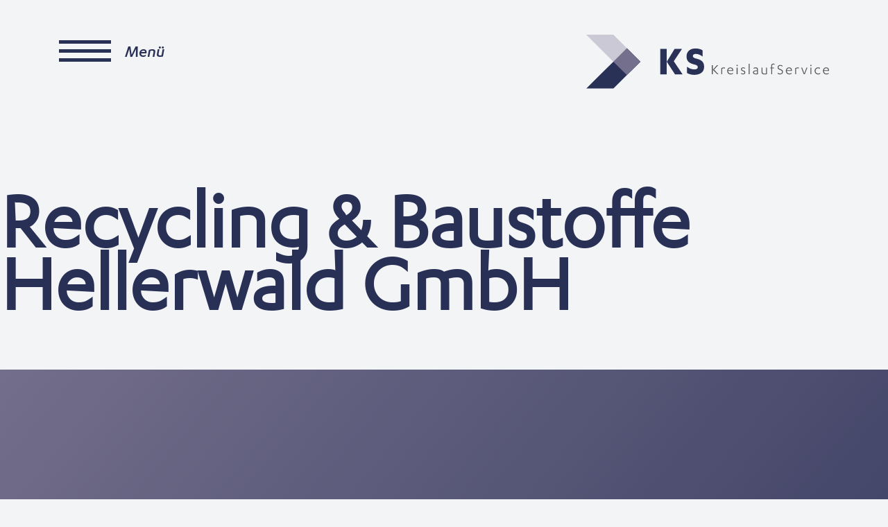

--- FILE ---
content_type: text/html; charset=UTF-8
request_url: https://kreislaufservice.de/member/recycling-baustoffe-hellerwald-gmbh/
body_size: 4799
content:
<!DOCTYPE html>
<html lang="de-DE">

<head>
    <meta charset="UTF-8">
    <meta http-equiv="X-UA-Compatible" content="IE=edge">
    <title>  Recycling &#038; Baustoffe Hellerwald GmbH : KS Kreislaufservice GmbH</title>
    <meta name="viewport" content="width=device-width, initial-scale=1">

    <meta name='robots' content='max-image-preview:large' />
<link rel='dns-prefetch' href='//s.w.org' />
<link rel="alternate" type="application/rss+xml" title="KS Kreislaufservice GmbH &raquo; Recycling &#038; Baustoffe Hellerwald GmbH Kommentar-Feed" href="https://kreislaufservice.de/member/recycling-baustoffe-hellerwald-gmbh/feed/" />
<script type="text/javascript">
window._wpemojiSettings = {"baseUrl":"https:\/\/s.w.org\/images\/core\/emoji\/13.1.0\/72x72\/","ext":".png","svgUrl":"https:\/\/s.w.org\/images\/core\/emoji\/13.1.0\/svg\/","svgExt":".svg","source":{"concatemoji":"https:\/\/kreislaufservice.de\/wp-includes\/js\/wp-emoji-release.min.js?ver=5.9.1"}};
/*! This file is auto-generated */
!function(e,a,t){var n,r,o,i=a.createElement("canvas"),p=i.getContext&&i.getContext("2d");function s(e,t){var a=String.fromCharCode;p.clearRect(0,0,i.width,i.height),p.fillText(a.apply(this,e),0,0);e=i.toDataURL();return p.clearRect(0,0,i.width,i.height),p.fillText(a.apply(this,t),0,0),e===i.toDataURL()}function c(e){var t=a.createElement("script");t.src=e,t.defer=t.type="text/javascript",a.getElementsByTagName("head")[0].appendChild(t)}for(o=Array("flag","emoji"),t.supports={everything:!0,everythingExceptFlag:!0},r=0;r<o.length;r++)t.supports[o[r]]=function(e){if(!p||!p.fillText)return!1;switch(p.textBaseline="top",p.font="600 32px Arial",e){case"flag":return s([127987,65039,8205,9895,65039],[127987,65039,8203,9895,65039])?!1:!s([55356,56826,55356,56819],[55356,56826,8203,55356,56819])&&!s([55356,57332,56128,56423,56128,56418,56128,56421,56128,56430,56128,56423,56128,56447],[55356,57332,8203,56128,56423,8203,56128,56418,8203,56128,56421,8203,56128,56430,8203,56128,56423,8203,56128,56447]);case"emoji":return!s([10084,65039,8205,55357,56613],[10084,65039,8203,55357,56613])}return!1}(o[r]),t.supports.everything=t.supports.everything&&t.supports[o[r]],"flag"!==o[r]&&(t.supports.everythingExceptFlag=t.supports.everythingExceptFlag&&t.supports[o[r]]);t.supports.everythingExceptFlag=t.supports.everythingExceptFlag&&!t.supports.flag,t.DOMReady=!1,t.readyCallback=function(){t.DOMReady=!0},t.supports.everything||(n=function(){t.readyCallback()},a.addEventListener?(a.addEventListener("DOMContentLoaded",n,!1),e.addEventListener("load",n,!1)):(e.attachEvent("onload",n),a.attachEvent("onreadystatechange",function(){"complete"===a.readyState&&t.readyCallback()})),(n=t.source||{}).concatemoji?c(n.concatemoji):n.wpemoji&&n.twemoji&&(c(n.twemoji),c(n.wpemoji)))}(window,document,window._wpemojiSettings);
</script>
<style type="text/css">
img.wp-smiley,
img.emoji {
	display: inline !important;
	border: none !important;
	box-shadow: none !important;
	height: 1em !important;
	width: 1em !important;
	margin: 0 0.07em !important;
	vertical-align: -0.1em !important;
	background: none !important;
	padding: 0 !important;
}
</style>
	<link rel='stylesheet' id='wp-block-library-css'  href='https://kreislaufservice.de/wp-includes/css/dist/block-library/style.min.css?ver=5.9.1' type='text/css' media='all' />
<style id='global-styles-inline-css' type='text/css'>
body{--wp--preset--color--black: #000000;--wp--preset--color--cyan-bluish-gray: #abb8c3;--wp--preset--color--white: #ffffff;--wp--preset--color--pale-pink: #f78da7;--wp--preset--color--vivid-red: #cf2e2e;--wp--preset--color--luminous-vivid-orange: #ff6900;--wp--preset--color--luminous-vivid-amber: #fcb900;--wp--preset--color--light-green-cyan: #7bdcb5;--wp--preset--color--vivid-green-cyan: #00d084;--wp--preset--color--pale-cyan-blue: #8ed1fc;--wp--preset--color--vivid-cyan-blue: #0693e3;--wp--preset--color--vivid-purple: #9b51e0;--wp--preset--gradient--vivid-cyan-blue-to-vivid-purple: linear-gradient(135deg,rgba(6,147,227,1) 0%,rgb(155,81,224) 100%);--wp--preset--gradient--light-green-cyan-to-vivid-green-cyan: linear-gradient(135deg,rgb(122,220,180) 0%,rgb(0,208,130) 100%);--wp--preset--gradient--luminous-vivid-amber-to-luminous-vivid-orange: linear-gradient(135deg,rgba(252,185,0,1) 0%,rgba(255,105,0,1) 100%);--wp--preset--gradient--luminous-vivid-orange-to-vivid-red: linear-gradient(135deg,rgba(255,105,0,1) 0%,rgb(207,46,46) 100%);--wp--preset--gradient--very-light-gray-to-cyan-bluish-gray: linear-gradient(135deg,rgb(238,238,238) 0%,rgb(169,184,195) 100%);--wp--preset--gradient--cool-to-warm-spectrum: linear-gradient(135deg,rgb(74,234,220) 0%,rgb(151,120,209) 20%,rgb(207,42,186) 40%,rgb(238,44,130) 60%,rgb(251,105,98) 80%,rgb(254,248,76) 100%);--wp--preset--gradient--blush-light-purple: linear-gradient(135deg,rgb(255,206,236) 0%,rgb(152,150,240) 100%);--wp--preset--gradient--blush-bordeaux: linear-gradient(135deg,rgb(254,205,165) 0%,rgb(254,45,45) 50%,rgb(107,0,62) 100%);--wp--preset--gradient--luminous-dusk: linear-gradient(135deg,rgb(255,203,112) 0%,rgb(199,81,192) 50%,rgb(65,88,208) 100%);--wp--preset--gradient--pale-ocean: linear-gradient(135deg,rgb(255,245,203) 0%,rgb(182,227,212) 50%,rgb(51,167,181) 100%);--wp--preset--gradient--electric-grass: linear-gradient(135deg,rgb(202,248,128) 0%,rgb(113,206,126) 100%);--wp--preset--gradient--midnight: linear-gradient(135deg,rgb(2,3,129) 0%,rgb(40,116,252) 100%);--wp--preset--duotone--dark-grayscale: url('#wp-duotone-dark-grayscale');--wp--preset--duotone--grayscale: url('#wp-duotone-grayscale');--wp--preset--duotone--purple-yellow: url('#wp-duotone-purple-yellow');--wp--preset--duotone--blue-red: url('#wp-duotone-blue-red');--wp--preset--duotone--midnight: url('#wp-duotone-midnight');--wp--preset--duotone--magenta-yellow: url('#wp-duotone-magenta-yellow');--wp--preset--duotone--purple-green: url('#wp-duotone-purple-green');--wp--preset--duotone--blue-orange: url('#wp-duotone-blue-orange');--wp--preset--font-size--small: 13px;--wp--preset--font-size--medium: 20px;--wp--preset--font-size--large: 36px;--wp--preset--font-size--x-large: 42px;}.has-black-color{color: var(--wp--preset--color--black) !important;}.has-cyan-bluish-gray-color{color: var(--wp--preset--color--cyan-bluish-gray) !important;}.has-white-color{color: var(--wp--preset--color--white) !important;}.has-pale-pink-color{color: var(--wp--preset--color--pale-pink) !important;}.has-vivid-red-color{color: var(--wp--preset--color--vivid-red) !important;}.has-luminous-vivid-orange-color{color: var(--wp--preset--color--luminous-vivid-orange) !important;}.has-luminous-vivid-amber-color{color: var(--wp--preset--color--luminous-vivid-amber) !important;}.has-light-green-cyan-color{color: var(--wp--preset--color--light-green-cyan) !important;}.has-vivid-green-cyan-color{color: var(--wp--preset--color--vivid-green-cyan) !important;}.has-pale-cyan-blue-color{color: var(--wp--preset--color--pale-cyan-blue) !important;}.has-vivid-cyan-blue-color{color: var(--wp--preset--color--vivid-cyan-blue) !important;}.has-vivid-purple-color{color: var(--wp--preset--color--vivid-purple) !important;}.has-black-background-color{background-color: var(--wp--preset--color--black) !important;}.has-cyan-bluish-gray-background-color{background-color: var(--wp--preset--color--cyan-bluish-gray) !important;}.has-white-background-color{background-color: var(--wp--preset--color--white) !important;}.has-pale-pink-background-color{background-color: var(--wp--preset--color--pale-pink) !important;}.has-vivid-red-background-color{background-color: var(--wp--preset--color--vivid-red) !important;}.has-luminous-vivid-orange-background-color{background-color: var(--wp--preset--color--luminous-vivid-orange) !important;}.has-luminous-vivid-amber-background-color{background-color: var(--wp--preset--color--luminous-vivid-amber) !important;}.has-light-green-cyan-background-color{background-color: var(--wp--preset--color--light-green-cyan) !important;}.has-vivid-green-cyan-background-color{background-color: var(--wp--preset--color--vivid-green-cyan) !important;}.has-pale-cyan-blue-background-color{background-color: var(--wp--preset--color--pale-cyan-blue) !important;}.has-vivid-cyan-blue-background-color{background-color: var(--wp--preset--color--vivid-cyan-blue) !important;}.has-vivid-purple-background-color{background-color: var(--wp--preset--color--vivid-purple) !important;}.has-black-border-color{border-color: var(--wp--preset--color--black) !important;}.has-cyan-bluish-gray-border-color{border-color: var(--wp--preset--color--cyan-bluish-gray) !important;}.has-white-border-color{border-color: var(--wp--preset--color--white) !important;}.has-pale-pink-border-color{border-color: var(--wp--preset--color--pale-pink) !important;}.has-vivid-red-border-color{border-color: var(--wp--preset--color--vivid-red) !important;}.has-luminous-vivid-orange-border-color{border-color: var(--wp--preset--color--luminous-vivid-orange) !important;}.has-luminous-vivid-amber-border-color{border-color: var(--wp--preset--color--luminous-vivid-amber) !important;}.has-light-green-cyan-border-color{border-color: var(--wp--preset--color--light-green-cyan) !important;}.has-vivid-green-cyan-border-color{border-color: var(--wp--preset--color--vivid-green-cyan) !important;}.has-pale-cyan-blue-border-color{border-color: var(--wp--preset--color--pale-cyan-blue) !important;}.has-vivid-cyan-blue-border-color{border-color: var(--wp--preset--color--vivid-cyan-blue) !important;}.has-vivid-purple-border-color{border-color: var(--wp--preset--color--vivid-purple) !important;}.has-vivid-cyan-blue-to-vivid-purple-gradient-background{background: var(--wp--preset--gradient--vivid-cyan-blue-to-vivid-purple) !important;}.has-light-green-cyan-to-vivid-green-cyan-gradient-background{background: var(--wp--preset--gradient--light-green-cyan-to-vivid-green-cyan) !important;}.has-luminous-vivid-amber-to-luminous-vivid-orange-gradient-background{background: var(--wp--preset--gradient--luminous-vivid-amber-to-luminous-vivid-orange) !important;}.has-luminous-vivid-orange-to-vivid-red-gradient-background{background: var(--wp--preset--gradient--luminous-vivid-orange-to-vivid-red) !important;}.has-very-light-gray-to-cyan-bluish-gray-gradient-background{background: var(--wp--preset--gradient--very-light-gray-to-cyan-bluish-gray) !important;}.has-cool-to-warm-spectrum-gradient-background{background: var(--wp--preset--gradient--cool-to-warm-spectrum) !important;}.has-blush-light-purple-gradient-background{background: var(--wp--preset--gradient--blush-light-purple) !important;}.has-blush-bordeaux-gradient-background{background: var(--wp--preset--gradient--blush-bordeaux) !important;}.has-luminous-dusk-gradient-background{background: var(--wp--preset--gradient--luminous-dusk) !important;}.has-pale-ocean-gradient-background{background: var(--wp--preset--gradient--pale-ocean) !important;}.has-electric-grass-gradient-background{background: var(--wp--preset--gradient--electric-grass) !important;}.has-midnight-gradient-background{background: var(--wp--preset--gradient--midnight) !important;}.has-small-font-size{font-size: var(--wp--preset--font-size--small) !important;}.has-medium-font-size{font-size: var(--wp--preset--font-size--medium) !important;}.has-large-font-size{font-size: var(--wp--preset--font-size--large) !important;}.has-x-large-font-size{font-size: var(--wp--preset--font-size--x-large) !important;}
</style>
<link rel='stylesheet' id='contact-form-7-css'  href='https://kreislaufservice.de/wp-content/plugins/contact-form-7/includes/css/styles.css?ver=5.5.6' type='text/css' media='all' />
<link rel='stylesheet' id='style-css'  href='https://kreislaufservice.de/wp-content/themes/kreislaufservice/dist/css/style.css?v=1769245582&#038;ver=5.9.1' type='text/css' media='all' />
<link rel="https://api.w.org/" href="https://kreislaufservice.de/wp-json/" /><link rel="alternate" type="application/json" href="https://kreislaufservice.de/wp-json/wp/v2/member/281" /><link rel="EditURI" type="application/rsd+xml" title="RSD" href="https://kreislaufservice.de/xmlrpc.php?rsd" />
<link rel="wlwmanifest" type="application/wlwmanifest+xml" href="https://kreislaufservice.de/wp-includes/wlwmanifest.xml" /> 
<meta name="generator" content="WordPress 5.9.1" />
<link rel="canonical" href="https://kreislaufservice.de/member/recycling-baustoffe-hellerwald-gmbh/" />
<link rel='shortlink' href='https://kreislaufservice.de/?p=281' />
<link rel="alternate" type="application/json+oembed" href="https://kreislaufservice.de/wp-json/oembed/1.0/embed?url=https%3A%2F%2Fkreislaufservice.de%2Fmember%2Frecycling-baustoffe-hellerwald-gmbh%2F" />
<link rel="alternate" type="text/xml+oembed" href="https://kreislaufservice.de/wp-json/oembed/1.0/embed?url=https%3A%2F%2Fkreislaufservice.de%2Fmember%2Frecycling-baustoffe-hellerwald-gmbh%2F&#038;format=xml" />
    <link rel="apple-touch-icon-precomposed" sizes="57x57" href="https://kreislaufservice.de/wp-content/themes/kreislaufservice/assets/img/favicon/apple-touch-icon-57x57.png" />
    <link rel="apple-touch-icon-precomposed" sizes="114x114" href="https://kreislaufservice.de/wp-content/themes/kreislaufservice/assets/img/favicon/apple-touch-icon-114x114.png" />
    <link rel="apple-touch-icon-precomposed" sizes="72x72" href="https://kreislaufservice.de/wp-content/themes/kreislaufservice/assets/img/favicon/apple-touch-icon-72x72.png" />
    <link rel="apple-touch-icon-precomposed" sizes="144x144" href="https://kreislaufservice.de/wp-content/themes/kreislaufservice/assets/img/favicon/apple-touch-icon-144x144.png" />
    <link rel="apple-touch-icon-precomposed" sizes="60x60" href="https://kreislaufservice.de/wp-content/themes/kreislaufservice/assets/img/favicon/apple-touch-icon-60x60.png" />
    <link rel="apple-touch-icon-precomposed" sizes="120x120" href="https://kreislaufservice.de/wp-content/themes/kreislaufservice/assets/img/favicon/apple-touch-icon-120x120.png" />
    <link rel="apple-touch-icon-precomposed" sizes="76x76" href="https://kreislaufservice.de/wp-content/themes/kreislaufservice/assets/img/favicon/apple-touch-icon-76x76.png" />
    <link rel="apple-touch-icon-precomposed" sizes="152x152" href="https://kreislaufservice.de/wp-content/themes/kreislaufservice/assets/img/favicon/apple-touch-icon-152x152.png" />
    <link rel="icon" type="image/png" href="https://kreislaufservice.de/wp-content/themes/kreislaufservice/assets/img/favicon/favicon-196x196.png" sizes="196x196" />
    <link rel="icon" type="image/png" href="https://kreislaufservice.de/wp-content/themes/kreislaufservice/assets/img/favicon/favicon-96x96.png" sizes="96x96" />
    <link rel="icon" type="image/png" href="https://kreislaufservice.de/wp-content/themes/kreislaufservice/assets/img/favicon/favicon-32x32.png" sizes="32x32" />
    <link rel="icon" type="image/png" href="https://kreislaufservice.de/wp-content/themes/kreislaufservice/assets/img/favicon/favicon-16x16.png" sizes="16x16" />
    <link rel="icon" type="image/png" href="https://kreislaufservice.de/wp-content/themes/kreislaufservice/assets/img/favicon/favicon-128.png" sizes="128x128" />
    <meta name="application-name" content="KS Kreislaufservice GmbH" />
    <meta name="msapplication-TileColor" content="#FFFFFF" />
    <meta name="msapplication-TileImage" content="https://kreislaufservice.de/wp-content/themes/kreislaufservice/assets/img/favicon/mstile-144x144.png" />
    <meta name="msapplication-square70x70logo" content="https://kreislaufservice.de/wp-content/themes/kreislaufservice/assets/img/favicon/mstile-70x70.png" />
    <meta name="msapplication-square150x150logo" content="https://kreislaufservice.de/wp-content/themes/kreislaufservice/assets/img/favicon/mstile-150x150.png" />
    <meta name="msapplication-wide310x150logo" content="https://kreislaufservice.de/wp-content/themes/kreislaufservice/assets/img/favicon/mstile-310x150.png" />
    <meta name="msapplication-square310x310logo" content="https://kreislaufservice.de/wp-content/themes/kreislaufservice/assets/img/favicon/mstile-310x310.png" />
    <script>
        var ajaxurl = 'https://kreislaufservice.de/wp-admin/admin-ajax.php';
    </script>
</head>

<body class="member-template-default single single-member postid-281">
    <svg xmlns="http://www.w3.org/2000/svg" viewBox="0 0 0 0" width="0" height="0" focusable="false" role="none" style="visibility: hidden; position: absolute; left: -9999px; overflow: hidden;" ><defs><filter id="wp-duotone-dark-grayscale"><feColorMatrix color-interpolation-filters="sRGB" type="matrix" values=" .299 .587 .114 0 0 .299 .587 .114 0 0 .299 .587 .114 0 0 .299 .587 .114 0 0 " /><feComponentTransfer color-interpolation-filters="sRGB" ><feFuncR type="table" tableValues="0 0.49803921568627" /><feFuncG type="table" tableValues="0 0.49803921568627" /><feFuncB type="table" tableValues="0 0.49803921568627" /><feFuncA type="table" tableValues="1 1" /></feComponentTransfer><feComposite in2="SourceGraphic" operator="in" /></filter></defs></svg><svg xmlns="http://www.w3.org/2000/svg" viewBox="0 0 0 0" width="0" height="0" focusable="false" role="none" style="visibility: hidden; position: absolute; left: -9999px; overflow: hidden;" ><defs><filter id="wp-duotone-grayscale"><feColorMatrix color-interpolation-filters="sRGB" type="matrix" values=" .299 .587 .114 0 0 .299 .587 .114 0 0 .299 .587 .114 0 0 .299 .587 .114 0 0 " /><feComponentTransfer color-interpolation-filters="sRGB" ><feFuncR type="table" tableValues="0 1" /><feFuncG type="table" tableValues="0 1" /><feFuncB type="table" tableValues="0 1" /><feFuncA type="table" tableValues="1 1" /></feComponentTransfer><feComposite in2="SourceGraphic" operator="in" /></filter></defs></svg><svg xmlns="http://www.w3.org/2000/svg" viewBox="0 0 0 0" width="0" height="0" focusable="false" role="none" style="visibility: hidden; position: absolute; left: -9999px; overflow: hidden;" ><defs><filter id="wp-duotone-purple-yellow"><feColorMatrix color-interpolation-filters="sRGB" type="matrix" values=" .299 .587 .114 0 0 .299 .587 .114 0 0 .299 .587 .114 0 0 .299 .587 .114 0 0 " /><feComponentTransfer color-interpolation-filters="sRGB" ><feFuncR type="table" tableValues="0.54901960784314 0.98823529411765" /><feFuncG type="table" tableValues="0 1" /><feFuncB type="table" tableValues="0.71764705882353 0.25490196078431" /><feFuncA type="table" tableValues="1 1" /></feComponentTransfer><feComposite in2="SourceGraphic" operator="in" /></filter></defs></svg><svg xmlns="http://www.w3.org/2000/svg" viewBox="0 0 0 0" width="0" height="0" focusable="false" role="none" style="visibility: hidden; position: absolute; left: -9999px; overflow: hidden;" ><defs><filter id="wp-duotone-blue-red"><feColorMatrix color-interpolation-filters="sRGB" type="matrix" values=" .299 .587 .114 0 0 .299 .587 .114 0 0 .299 .587 .114 0 0 .299 .587 .114 0 0 " /><feComponentTransfer color-interpolation-filters="sRGB" ><feFuncR type="table" tableValues="0 1" /><feFuncG type="table" tableValues="0 0.27843137254902" /><feFuncB type="table" tableValues="0.5921568627451 0.27843137254902" /><feFuncA type="table" tableValues="1 1" /></feComponentTransfer><feComposite in2="SourceGraphic" operator="in" /></filter></defs></svg><svg xmlns="http://www.w3.org/2000/svg" viewBox="0 0 0 0" width="0" height="0" focusable="false" role="none" style="visibility: hidden; position: absolute; left: -9999px; overflow: hidden;" ><defs><filter id="wp-duotone-midnight"><feColorMatrix color-interpolation-filters="sRGB" type="matrix" values=" .299 .587 .114 0 0 .299 .587 .114 0 0 .299 .587 .114 0 0 .299 .587 .114 0 0 " /><feComponentTransfer color-interpolation-filters="sRGB" ><feFuncR type="table" tableValues="0 0" /><feFuncG type="table" tableValues="0 0.64705882352941" /><feFuncB type="table" tableValues="0 1" /><feFuncA type="table" tableValues="1 1" /></feComponentTransfer><feComposite in2="SourceGraphic" operator="in" /></filter></defs></svg><svg xmlns="http://www.w3.org/2000/svg" viewBox="0 0 0 0" width="0" height="0" focusable="false" role="none" style="visibility: hidden; position: absolute; left: -9999px; overflow: hidden;" ><defs><filter id="wp-duotone-magenta-yellow"><feColorMatrix color-interpolation-filters="sRGB" type="matrix" values=" .299 .587 .114 0 0 .299 .587 .114 0 0 .299 .587 .114 0 0 .299 .587 .114 0 0 " /><feComponentTransfer color-interpolation-filters="sRGB" ><feFuncR type="table" tableValues="0.78039215686275 1" /><feFuncG type="table" tableValues="0 0.94901960784314" /><feFuncB type="table" tableValues="0.35294117647059 0.47058823529412" /><feFuncA type="table" tableValues="1 1" /></feComponentTransfer><feComposite in2="SourceGraphic" operator="in" /></filter></defs></svg><svg xmlns="http://www.w3.org/2000/svg" viewBox="0 0 0 0" width="0" height="0" focusable="false" role="none" style="visibility: hidden; position: absolute; left: -9999px; overflow: hidden;" ><defs><filter id="wp-duotone-purple-green"><feColorMatrix color-interpolation-filters="sRGB" type="matrix" values=" .299 .587 .114 0 0 .299 .587 .114 0 0 .299 .587 .114 0 0 .299 .587 .114 0 0 " /><feComponentTransfer color-interpolation-filters="sRGB" ><feFuncR type="table" tableValues="0.65098039215686 0.40392156862745" /><feFuncG type="table" tableValues="0 1" /><feFuncB type="table" tableValues="0.44705882352941 0.4" /><feFuncA type="table" tableValues="1 1" /></feComponentTransfer><feComposite in2="SourceGraphic" operator="in" /></filter></defs></svg><svg xmlns="http://www.w3.org/2000/svg" viewBox="0 0 0 0" width="0" height="0" focusable="false" role="none" style="visibility: hidden; position: absolute; left: -9999px; overflow: hidden;" ><defs><filter id="wp-duotone-blue-orange"><feColorMatrix color-interpolation-filters="sRGB" type="matrix" values=" .299 .587 .114 0 0 .299 .587 .114 0 0 .299 .587 .114 0 0 .299 .587 .114 0 0 " /><feComponentTransfer color-interpolation-filters="sRGB" ><feFuncR type="table" tableValues="0.098039215686275 1" /><feFuncG type="table" tableValues="0 0.66274509803922" /><feFuncB type="table" tableValues="0.84705882352941 0.41960784313725" /><feFuncA type="table" tableValues="1 1" /></feComponentTransfer><feComposite in2="SourceGraphic" operator="in" /></filter></defs></svg>    <div class="wrapper">
        <header class="header-wrapper">
            <div class="container top">
                <div class="row topbar">
                    <div class="col-6">
                        <div class="activator"><span class="icon"></span><span class="menu">Menü&nbsp;</span><span class="close">schließen</span></div>
                    </div>
                    <div class="col-6 col-md-4 offset-md-2">
                        <!-- logo -->
                        <div class="logo">
                            <a href="https://kreislaufservice.de"><img src="https://kreislaufservice.de/wp-content/themes/kreislaufservice/assets/img/logo.svg?v=2" alt="Logo" class="logo-img"></a>
                        </div>
                    </div>
                </div>
            </div>
            <!-- /logo -->
            <nav class="container">
                <div class="row">
                    <div class="col">
                        <div class="menu-header-menu-container"><ul id="header-menue" class="menu"><li id="menu-item-467" class="menu-item menu-item-type-post_type menu-item-object-page menu-item-home menu-item-467"><a href="https://kreislaufservice.de/">Vorstellung</a></li>
<li id="menu-item-466" class="menu-item menu-item-type-post_type menu-item-object-page menu-item-466"><a href="https://kreislaufservice.de/kurse-seminare/">Kurse</a></li>
<li id="menu-item-463" class="menu-item menu-item-type-post_type menu-item-object-page menu-item-463"><a href="https://kreislaufservice.de/kontakt/">Kontakt</a></li>
</ul></div>                    </div>
                </div>
            </nav>

        </header>

        <div class="content-area">
	<h1>Recycling &#038; Baustoffe Hellerwald GmbH</h1>
							
		
</div>
</div>
<div class="wrapper white footer-wrapper">
	<!-- footer -->
	<footer class="footer" role="contentinfo">
		<div class="inner-wrapper gradient">
			<div class="container">
				<div class="row">
					<div class="col-md-5 claim">
						<h3 class="h1">wir helfen ihnen weiter.</h3>
					</div>
				</div>
				<div class="row">
					<div class="col-sm-3">
						<h4>Email</h4>
						<p><a href="mailto:info@kreislaufservice.de">info@kreislaufservice.de</a></p>
					</div>
					<div class="col-sm-3">
						<h4>Telefon</h4>
						<p><a href="tel:0697919257">069 7919-257</a><br><a href="tel:0697919352">069 7919-352</a></p>
					</div>
					<div class="col-sm-6">
						<h4>Adresse</h4>
						<p>KS KreislaufService GmbH<br>
							Breitenbachstraße 1<br>
							60487 Frankfurt<br>
						</p>
					</div>
				</div>
				<div class="row">
					<div class="col">
						<div class="menu-footer-menu-container"><ul id="footer-menue" class="menu"><li id="menu-item-458" class="menu-item menu-item-type-post_type menu-item-object-page menu-item-privacy-policy menu-item-458"><a href="https://kreislaufservice.de/datenschutzerklaerung/">Datenschutzerklärung</a></li>
<li id="menu-item-459" class="menu-item menu-item-type-post_type menu-item-object-page menu-item-459"><a href="https://kreislaufservice.de/impressum/">Impressum</a></li>
</ul></div>					</div>
				</div>
			</div>
		</div>
	</footer>
	<!-- /footer -->

	</div>

<script type='text/javascript' src='https://kreislaufservice.de/wp-includes/js/dist/vendor/regenerator-runtime.min.js?ver=0.13.9' id='regenerator-runtime-js'></script>
<script type='text/javascript' src='https://kreislaufservice.de/wp-includes/js/dist/vendor/wp-polyfill.min.js?ver=3.15.0' id='wp-polyfill-js'></script>
<script type='text/javascript' id='contact-form-7-js-extra'>
/* <![CDATA[ */
var wpcf7 = {"api":{"root":"https:\/\/kreislaufservice.de\/wp-json\/","namespace":"contact-form-7\/v1"}};
/* ]]> */
</script>
<script type='text/javascript' src='https://kreislaufservice.de/wp-content/plugins/contact-form-7/includes/js/index.js?ver=5.5.6' id='contact-form-7-js'></script>
<script type='text/javascript' src='https://kreislaufservice.de/wp-content/themes/kreislaufservice/js/vendor/jquery.min.js?ver=5.9.1' id='jquery-js'></script>
<script type='text/javascript' src='https://kreislaufservice.de/wp-content/themes/kreislaufservice/js/vendor/slick.min.js?ver=5.9.1' id='slick-js'></script>
<script type='text/javascript' src='https://kreislaufservice.de/wp-content/themes/kreislaufservice/js/app.js?v=1769245582&#038;ver=5.9.1' id='app-js'></script>
<script type='text/javascript' src='https://kreislaufservice.de/wp-content/themes/kreislaufservice/js/plzsearch.js?v=1769245582&#038;ver=5.9.1' id='plz-js'></script>
</body>

</html>

--- FILE ---
content_type: text/css
request_url: https://kreislaufservice.de/wp-content/themes/kreislaufservice/dist/css/style.css?v=1769245582&ver=5.9.1
body_size: 63610
content:
@charset "UTF-8";/*! normalize.css v8.0.1 | MIT License | github.com/necolas/normalize.css */[type=checkbox],[type=radio],html,legend{box-sizing:border-box}.text-center,a.btn{text-align:center}.table-cell,p i{vertical-align:middle}:after,:before,body{text-rendering:optimizeLegibility}html{line-height:1.15;-ms-overflow-style:scrollbar;-webkit-text-size-adjust:100%}body{margin:0;min-width:300px;background:#f3f4f6}details,main{display:block}h1{font-size:2em;margin:.67em 0}hr{box-sizing:content-box;height:0;overflow:visible}code,kbd,pre,samp{font-family:monospace,monospace;font-size:1em}a{background-color:transparent}.gradient,a.btn{background:linear-gradient(130deg,#736e8b,#293056)}abbr[title]{border-bottom:none;-webkit-text-decoration:underline dotted;text-decoration:underline dotted}b,strong{font-weight:bolder}small{font-size:80%}sub,sup{line-height:0;position:relative}img{border-style:none}button,input,optgroup,select,textarea{font-family:inherit;font-size:100%;line-height:1.15;margin:0}button,input{overflow:visible}button,select{text-transform:none}[type=button],[type=reset],[type=submit],button{-webkit-appearance:button}[type=button]::-moz-focus-inner,[type=reset]::-moz-focus-inner,[type=submit]::-moz-focus-inner,button::-moz-focus-inner{border-style:none;padding:0}[type=button]:-moz-focusring,[type=reset]:-moz-focusring,[type=submit]:-moz-focusring,button:-moz-focusring{outline:ButtonText dotted 1px}fieldset{padding:.35em .75em .625em}legend{color:inherit;display:table;max-width:100%;padding:0;white-space:normal}progress{vertical-align:baseline}textarea{overflow:auto}[type=checkbox],[type=radio]{padding:0}.container,.container-fluid{padding-right:15px;padding-left:15px;margin-right:auto;margin-left:auto;width:100%}[type=number]::-webkit-inner-spin-button,[type=number]::-webkit-outer-spin-button{height:auto}[type=search]{-webkit-appearance:textfield;outline-offset:-2px}[type=search]::-webkit-search-decoration{-webkit-appearance:none}::-webkit-file-upload-button{-webkit-appearance:button;font:inherit}p a,p.large{font-weight:500}summary{display:list-item}[hidden],template{display:none}/*!
 * Bootstrap Grid v4.3.1 (https://getbootstrap.com/)
 * Copyright 2011-2019 The Bootstrap Authors
 * Copyright 2011-2019 Twitter, Inc.
 * Licensed under MIT (https://github.com/twbs/bootstrap/blob/master/LICENSE)
 */*,::after,::before{box-sizing:inherit}@media (min-width:576px){.container{max-width:540px}}@media (min-width:768px){.container{max-width:720px}}@media (min-width:992px){.container{max-width:960px}}@media (min-width:1200px){.container{max-width:1140px}}.col,.col-auto{max-width:100%}.row{display:flex;flex-wrap:wrap;margin-right:-15px;margin-left:-15px}.no-gutters{margin-right:0;margin-left:0}.no-gutters>.col,.no-gutters>[class*=col-]{padding-right:0;padding-left:0}.col,.col-1,.col-10,.col-11,.col-12,.col-2,.col-3,.col-4,.col-5,.col-6,.col-7,.col-8,.col-9,.col-auto,.col-lg,.col-lg-1,.col-lg-10,.col-lg-11,.col-lg-12,.col-lg-2,.col-lg-3,.col-lg-4,.col-lg-5,.col-lg-6,.col-lg-7,.col-lg-8,.col-lg-9,.col-lg-auto,.col-md,.col-md-1,.col-md-10,.col-md-11,.col-md-12,.col-md-2,.col-md-3,.col-md-4,.col-md-5,.col-md-6,.col-md-7,.col-md-8,.col-md-9,.col-md-auto,.col-sm,.col-sm-1,.col-sm-10,.col-sm-11,.col-sm-12,.col-sm-2,.col-sm-3,.col-sm-4,.col-sm-5,.col-sm-6,.col-sm-7,.col-sm-8,.col-sm-9,.col-sm-auto,.col-xl,.col-xl-1,.col-xl-10,.col-xl-11,.col-xl-12,.col-xl-2,.col-xl-3,.col-xl-4,.col-xl-5,.col-xl-6,.col-xl-7,.col-xl-8,.col-xl-9,.col-xl-auto{position:relative;width:100%;padding-right:15px;padding-left:15px}.col{flex-basis:0;flex-grow:1}.col-auto{flex:0 0 auto;width:auto}.col-1{flex:0 0 8.333333%;max-width:8.333333%}.col-2{flex:0 0 16.666667%;max-width:16.666667%}.col-3{flex:0 0 25%;max-width:25%}.col-4{flex:0 0 33.333333%;max-width:33.333333%}.col-5{flex:0 0 41.666667%;max-width:41.666667%}.col-6{flex:0 0 50%;max-width:50%}.col-7{flex:0 0 58.333333%;max-width:58.333333%}.col-8{flex:0 0 66.666667%;max-width:66.666667%}.col-9{flex:0 0 75%;max-width:75%}.col-10{flex:0 0 83.333333%;max-width:83.333333%}.col-11{flex:0 0 91.666667%;max-width:91.666667%}.col-12,.page-template-page-twentyfive .milestones .milestone .image img{max-width:100%}.col-12{flex:0 0 100%}.order-first{order:-1}.order-last{order:13}.order-0{order:0}.order-1{order:1}.order-2{order:2}.order-3{order:3}.order-4{order:4}.order-5{order:5}.order-6{order:6}.order-7{order:7}.order-8{order:8}.order-9{order:9}.order-10{order:10}.order-11{order:11}.order-12{order:12}.offset-1{margin-left:8.333333%}.offset-2{margin-left:16.666667%}.offset-3{margin-left:25%}.offset-4{margin-left:33.333333%}.offset-5{margin-left:41.666667%}.offset-6{margin-left:50%}.offset-7{margin-left:58.333333%}.offset-8{margin-left:66.666667%}.offset-9{margin-left:75%}.offset-10{margin-left:83.333333%}.offset-11{margin-left:91.666667%}.d-none{display:none!important}.d-inline{display:inline!important}.d-inline-block{display:inline-block!important}.d-block{display:block!important}.d-table{display:table!important}.d-table-row{display:table-row!important}.d-table-cell{display:table-cell!important}.d-flex{display:flex!important}.d-inline-flex{display:inline-flex!important}@media (min-width:576px){.col-sm{flex-basis:0;flex-grow:1;max-width:100%}.col-sm-auto{flex:0 0 auto;width:auto;max-width:100%}.col-sm-1{flex:0 0 8.333333%;max-width:8.333333%}.col-sm-2{flex:0 0 16.666667%;max-width:16.666667%}.col-sm-3{flex:0 0 25%;max-width:25%}.col-sm-4{flex:0 0 33.333333%;max-width:33.333333%}.col-sm-5{flex:0 0 41.666667%;max-width:41.666667%}.col-sm-6{flex:0 0 50%;max-width:50%}.col-sm-7{flex:0 0 58.333333%;max-width:58.333333%}.col-sm-8{flex:0 0 66.666667%;max-width:66.666667%}.col-sm-9{flex:0 0 75%;max-width:75%}.col-sm-10{flex:0 0 83.333333%;max-width:83.333333%}.col-sm-11{flex:0 0 91.666667%;max-width:91.666667%}.col-sm-12{flex:0 0 100%;max-width:100%}.order-sm-first{order:-1}.order-sm-last{order:13}.order-sm-0{order:0}.order-sm-1{order:1}.order-sm-2{order:2}.order-sm-3{order:3}.order-sm-4{order:4}.order-sm-5{order:5}.order-sm-6{order:6}.order-sm-7{order:7}.order-sm-8{order:8}.order-sm-9{order:9}.order-sm-10{order:10}.order-sm-11{order:11}.order-sm-12{order:12}.offset-sm-0{margin-left:0}.offset-sm-1{margin-left:8.333333%}.offset-sm-2{margin-left:16.666667%}.offset-sm-3{margin-left:25%}.offset-sm-4{margin-left:33.333333%}.offset-sm-5{margin-left:41.666667%}.offset-sm-6{margin-left:50%}.offset-sm-7{margin-left:58.333333%}.offset-sm-8{margin-left:66.666667%}.offset-sm-9{margin-left:75%}.offset-sm-10{margin-left:83.333333%}.offset-sm-11{margin-left:91.666667%}.d-sm-none{display:none!important}.d-sm-inline{display:inline!important}.d-sm-inline-block{display:inline-block!important}.d-sm-block{display:block!important}.d-sm-table{display:table!important}.d-sm-table-row{display:table-row!important}.d-sm-table-cell{display:table-cell!important}.d-sm-flex{display:flex!important}.d-sm-inline-flex{display:inline-flex!important}}@media (min-width:768px){.col-md{flex-basis:0;flex-grow:1;max-width:100%}.col-md-auto{flex:0 0 auto;width:auto;max-width:100%}.col-md-1{flex:0 0 8.333333%;max-width:8.333333%}.col-md-2{flex:0 0 16.666667%;max-width:16.666667%}.col-md-3{flex:0 0 25%;max-width:25%}.col-md-4{flex:0 0 33.333333%;max-width:33.333333%}.col-md-5{flex:0 0 41.666667%;max-width:41.666667%}.col-md-6{flex:0 0 50%;max-width:50%}.col-md-7{flex:0 0 58.333333%;max-width:58.333333%}.col-md-8{flex:0 0 66.666667%;max-width:66.666667%}.col-md-9{flex:0 0 75%;max-width:75%}.col-md-10{flex:0 0 83.333333%;max-width:83.333333%}.col-md-11{flex:0 0 91.666667%;max-width:91.666667%}.col-md-12{flex:0 0 100%;max-width:100%}.order-md-first{order:-1}.order-md-last{order:13}.order-md-0{order:0}.order-md-1{order:1}.order-md-2{order:2}.order-md-3{order:3}.order-md-4{order:4}.order-md-5{order:5}.order-md-6{order:6}.order-md-7{order:7}.order-md-8{order:8}.order-md-9{order:9}.order-md-10{order:10}.order-md-11{order:11}.order-md-12{order:12}.offset-md-0{margin-left:0}.offset-md-1,header nav #header-menue li ul.sub-menu li{margin-left:8.333333%}.offset-md-2{margin-left:16.666667%}.offset-md-3{margin-left:25%}.offset-md-4{margin-left:33.333333%}.offset-md-5{margin-left:41.666667%}.offset-md-6{margin-left:50%}.offset-md-7{margin-left:58.333333%}.offset-md-8{margin-left:66.666667%}.offset-md-9{margin-left:75%}.offset-md-10{margin-left:83.333333%}.offset-md-11{margin-left:91.666667%}.d-md-none{display:none!important}.d-md-inline{display:inline!important}.d-md-inline-block{display:inline-block!important}.d-md-block{display:block!important}.d-md-table{display:table!important}.d-md-table-row{display:table-row!important}.d-md-table-cell{display:table-cell!important}.d-md-flex{display:flex!important}.d-md-inline-flex{display:inline-flex!important}}@media (min-width:992px){.col-lg{flex-basis:0;flex-grow:1;max-width:100%}.col-lg-auto{flex:0 0 auto;width:auto;max-width:100%}.col-lg-1{flex:0 0 8.333333%;max-width:8.333333%}.col-lg-2{flex:0 0 16.666667%;max-width:16.666667%}.col-lg-3{flex:0 0 25%;max-width:25%}.col-lg-4{flex:0 0 33.333333%;max-width:33.333333%}.col-lg-5{flex:0 0 41.666667%;max-width:41.666667%}.col-lg-6{flex:0 0 50%;max-width:50%}.col-lg-7{flex:0 0 58.333333%;max-width:58.333333%}.col-lg-8{flex:0 0 66.666667%;max-width:66.666667%}.col-lg-9{flex:0 0 75%;max-width:75%}.col-lg-10{flex:0 0 83.333333%;max-width:83.333333%}.col-lg-11{flex:0 0 91.666667%;max-width:91.666667%}.col-lg-12{flex:0 0 100%;max-width:100%}.order-lg-first{order:-1}.order-lg-last{order:13}.order-lg-0{order:0}.order-lg-1{order:1}.order-lg-2{order:2}.order-lg-3{order:3}.order-lg-4{order:4}.order-lg-5{order:5}.order-lg-6{order:6}.order-lg-7{order:7}.order-lg-8{order:8}.order-lg-9{order:9}.order-lg-10{order:10}.order-lg-11{order:11}.order-lg-12{order:12}.offset-lg-0{margin-left:0}.offset-lg-1{margin-left:8.333333%}.offset-lg-2{margin-left:16.666667%}.offset-lg-3{margin-left:25%}.offset-lg-4{margin-left:33.333333%}.offset-lg-5{margin-left:41.666667%}.offset-lg-6{margin-left:50%}.offset-lg-7{margin-left:58.333333%}.offset-lg-8{margin-left:66.666667%}.offset-lg-9{margin-left:75%}.offset-lg-10{margin-left:83.333333%}.offset-lg-11{margin-left:91.666667%}.d-lg-none{display:none!important}.d-lg-inline{display:inline!important}.d-lg-inline-block{display:inline-block!important}.d-lg-block{display:block!important}.d-lg-table{display:table!important}.d-lg-table-row{display:table-row!important}.d-lg-table-cell{display:table-cell!important}.d-lg-flex{display:flex!important}.d-lg-inline-flex{display:inline-flex!important}}@media (min-width:1200px){.col-xl{flex-basis:0;flex-grow:1;max-width:100%}.col-xl-auto{flex:0 0 auto;width:auto;max-width:100%}.col-xl-1{flex:0 0 8.333333%;max-width:8.333333%}.col-xl-2{flex:0 0 16.666667%;max-width:16.666667%}.col-xl-3{flex:0 0 25%;max-width:25%}.col-xl-4{flex:0 0 33.333333%;max-width:33.333333%}.col-xl-5{flex:0 0 41.666667%;max-width:41.666667%}.col-xl-6{flex:0 0 50%;max-width:50%}.col-xl-7{flex:0 0 58.333333%;max-width:58.333333%}.col-xl-8{flex:0 0 66.666667%;max-width:66.666667%}.col-xl-9{flex:0 0 75%;max-width:75%}.col-xl-10{flex:0 0 83.333333%;max-width:83.333333%}.col-xl-11{flex:0 0 91.666667%;max-width:91.666667%}.col-xl-12{flex:0 0 100%;max-width:100%}.order-xl-first{order:-1}.order-xl-last{order:13}.order-xl-0{order:0}.order-xl-1{order:1}.order-xl-2{order:2}.order-xl-3{order:3}.order-xl-4{order:4}.order-xl-5{order:5}.order-xl-6{order:6}.order-xl-7{order:7}.order-xl-8{order:8}.order-xl-9{order:9}.order-xl-10{order:10}.order-xl-11{order:11}.order-xl-12{order:12}.offset-xl-0{margin-left:0}.offset-xl-1{margin-left:8.333333%}.offset-xl-2{margin-left:16.666667%}.offset-xl-3{margin-left:25%}.offset-xl-4{margin-left:33.333333%}.offset-xl-5{margin-left:41.666667%}.offset-xl-6{margin-left:50%}.offset-xl-7{margin-left:58.333333%}.offset-xl-8{margin-left:66.666667%}.offset-xl-9{margin-left:75%}.offset-xl-10{margin-left:83.333333%}.offset-xl-11{margin-left:91.666667%}.d-xl-none{display:none!important}.d-xl-inline{display:inline!important}.d-xl-inline-block{display:inline-block!important}.d-xl-block{display:block!important}.d-xl-table{display:table!important}.d-xl-table-row{display:table-row!important}.d-xl-table-cell{display:table-cell!important}.d-xl-flex{display:flex!important}.d-xl-inline-flex{display:inline-flex!important}}@media print{.d-print-none{display:none!important}.d-print-inline{display:inline!important}.d-print-inline-block{display:inline-block!important}.d-print-block{display:block!important}.d-print-table{display:table!important}.d-print-table-row{display:table-row!important}.d-print-table-cell{display:table-cell!important}.d-print-flex{display:flex!important}.d-print-inline-flex{display:inline-flex!important}}.flex-row{flex-direction:row!important}.flex-column{flex-direction:column!important}.flex-row-reverse{flex-direction:row-reverse!important}.flex-column-reverse{flex-direction:column-reverse!important}.flex-wrap{flex-wrap:wrap!important}.flex-nowrap{flex-wrap:nowrap!important}.flex-wrap-reverse{flex-wrap:wrap-reverse!important}.flex-fill{flex:1 1 auto!important}.flex-grow-0{flex-grow:0!important}.flex-grow-1{flex-grow:1!important}.flex-shrink-0{flex-shrink:0!important}.flex-shrink-1{flex-shrink:1!important}.justify-content-start{justify-content:flex-start!important}.justify-content-end{justify-content:flex-end!important}.justify-content-center{justify-content:center!important}.justify-content-between{justify-content:space-between!important}.justify-content-around{justify-content:space-around!important}.align-items-start{align-items:flex-start!important}.align-items-end{align-items:flex-end!important}.align-items-center{align-items:center!important}.align-items-baseline{align-items:baseline!important}.align-items-stretch{align-items:stretch!important}.align-content-start{align-content:flex-start!important}.align-content-end{align-content:flex-end!important}.align-content-center{align-content:center!important}.align-content-between{align-content:space-between!important}.align-content-around{align-content:space-around!important}.align-content-stretch{align-content:stretch!important}.align-self-auto{align-self:auto!important}.align-self-start{align-self:flex-start!important}.align-self-end{align-self:flex-end!important}.align-self-center{align-self:center!important}.align-self-baseline{align-self:baseline!important}.align-self-stretch{align-self:stretch!important}.m-0{margin:0!important}.mt-0,.my-0{margin-top:0!important}.mr-0,.mx-0{margin-right:0!important}.mb-0,.my-0{margin-bottom:0!important}.ml-0,.mx-0{margin-left:0!important}.m-1{margin:.25rem!important}.mt-1,.my-1{margin-top:.25rem!important}.mr-1,.mx-1{margin-right:.25rem!important}.mb-1,.my-1{margin-bottom:.25rem!important}.ml-1,.mx-1{margin-left:.25rem!important}.m-2{margin:.5rem!important}.mt-2,.my-2{margin-top:.5rem!important}.mr-2,.mx-2{margin-right:.5rem!important}.mb-2,.my-2{margin-bottom:.5rem!important}.ml-2,.mx-2{margin-left:.5rem!important}.m-3{margin:1rem!important}.mt-3,.my-3{margin-top:1rem!important}.mr-3,.mx-3{margin-right:1rem!important}.mb-3,.my-3{margin-bottom:1rem!important}.ml-3,.mx-3{margin-left:1rem!important}.m-4{margin:1.5rem!important}.mt-4,.my-4{margin-top:1.5rem!important}.mr-4,.mx-4{margin-right:1.5rem!important}.mb-4,.my-4{margin-bottom:1.5rem!important}.ml-4,.mx-4{margin-left:1.5rem!important}.m-5{margin:3rem!important}.mt-5,.my-5{margin-top:3rem!important}.mr-5,.mx-5{margin-right:3rem!important}.mb-5,.my-5{margin-bottom:3rem!important}.ml-5,.mx-5{margin-left:3rem!important}.p-0{padding:0!important}.pt-0,.py-0{padding-top:0!important}.pr-0,.px-0{padding-right:0!important}.pb-0,.py-0{padding-bottom:0!important}.pl-0,.px-0{padding-left:0!important}.p-1{padding:.25rem!important}.pt-1,.py-1{padding-top:.25rem!important}.pr-1,.px-1{padding-right:.25rem!important}.pb-1,.py-1{padding-bottom:.25rem!important}.pl-1,.px-1{padding-left:.25rem!important}.p-2{padding:.5rem!important}.pt-2,.py-2{padding-top:.5rem!important}.pr-2,.px-2{padding-right:.5rem!important}.pb-2,.py-2{padding-bottom:.5rem!important}.pl-2,.px-2{padding-left:.5rem!important}.p-3{padding:1rem!important}.pt-3,.py-3{padding-top:1rem!important}.pr-3,.px-3{padding-right:1rem!important}.pb-3,.py-3{padding-bottom:1rem!important}.pl-3,.px-3{padding-left:1rem!important}.p-4{padding:1.5rem!important}.pt-4,.py-4{padding-top:1.5rem!important}.pr-4,.px-4{padding-right:1.5rem!important}.pb-4,.py-4{padding-bottom:1.5rem!important}.pl-4,.px-4{padding-left:1.5rem!important}.p-5{padding:3rem!important}.pt-5,.py-5{padding-top:3rem!important}.pr-5,.px-5{padding-right:3rem!important}.pb-5,.py-5{padding-bottom:3rem!important}.pl-5,.px-5{padding-left:3rem!important}.m-n1{margin:-.25rem!important}.mt-n1,.my-n1{margin-top:-.25rem!important}.mr-n1,.mx-n1{margin-right:-.25rem!important}.mb-n1,.my-n1{margin-bottom:-.25rem!important}.ml-n1,.mx-n1{margin-left:-.25rem!important}.m-n2{margin:-.5rem!important}.mt-n2,.my-n2{margin-top:-.5rem!important}.mr-n2,.mx-n2{margin-right:-.5rem!important}.mb-n2,.my-n2{margin-bottom:-.5rem!important}.ml-n2,.mx-n2{margin-left:-.5rem!important}.m-n3{margin:-1rem!important}.mt-n3,.my-n3{margin-top:-1rem!important}.mr-n3,.mx-n3{margin-right:-1rem!important}.mb-n3,.my-n3{margin-bottom:-1rem!important}.ml-n3,.mx-n3{margin-left:-1rem!important}.m-n4{margin:-1.5rem!important}.mt-n4,.my-n4{margin-top:-1.5rem!important}.mr-n4,.mx-n4{margin-right:-1.5rem!important}.mb-n4,.my-n4{margin-bottom:-1.5rem!important}.ml-n4,.mx-n4{margin-left:-1.5rem!important}.m-n5{margin:-3rem!important}.mt-n5,.my-n5{margin-top:-3rem!important}.mr-n5,.mx-n5{margin-right:-3rem!important}.mb-n5,.my-n5{margin-bottom:-3rem!important}.ml-n5,.mx-n5{margin-left:-3rem!important}.m-auto{margin:auto!important}.mt-auto,.my-auto{margin-top:auto!important}.mr-auto,.mx-auto{margin-right:auto!important}.mb-auto,.my-auto{margin-bottom:auto!important}.ml-auto,.mx-auto{margin-left:auto!important}@media (min-width:576px){.flex-sm-row{flex-direction:row!important}.flex-sm-column{flex-direction:column!important}.flex-sm-row-reverse{flex-direction:row-reverse!important}.flex-sm-column-reverse{flex-direction:column-reverse!important}.flex-sm-wrap{flex-wrap:wrap!important}.flex-sm-nowrap{flex-wrap:nowrap!important}.flex-sm-wrap-reverse{flex-wrap:wrap-reverse!important}.flex-sm-fill{flex:1 1 auto!important}.flex-sm-grow-0{flex-grow:0!important}.flex-sm-grow-1{flex-grow:1!important}.flex-sm-shrink-0{flex-shrink:0!important}.flex-sm-shrink-1{flex-shrink:1!important}.justify-content-sm-start{justify-content:flex-start!important}.justify-content-sm-end{justify-content:flex-end!important}.justify-content-sm-center{justify-content:center!important}.justify-content-sm-between{justify-content:space-between!important}.justify-content-sm-around{justify-content:space-around!important}.align-items-sm-start{align-items:flex-start!important}.align-items-sm-end{align-items:flex-end!important}.align-items-sm-center{align-items:center!important}.align-items-sm-baseline{align-items:baseline!important}.align-items-sm-stretch{align-items:stretch!important}.align-content-sm-start{align-content:flex-start!important}.align-content-sm-end{align-content:flex-end!important}.align-content-sm-center{align-content:center!important}.align-content-sm-between{align-content:space-between!important}.align-content-sm-around{align-content:space-around!important}.align-content-sm-stretch{align-content:stretch!important}.align-self-sm-auto{align-self:auto!important}.align-self-sm-start{align-self:flex-start!important}.align-self-sm-end{align-self:flex-end!important}.align-self-sm-center{align-self:center!important}.align-self-sm-baseline{align-self:baseline!important}.align-self-sm-stretch{align-self:stretch!important}.m-sm-0{margin:0!important}.mt-sm-0,.my-sm-0{margin-top:0!important}.mr-sm-0,.mx-sm-0{margin-right:0!important}.mb-sm-0,.my-sm-0{margin-bottom:0!important}.ml-sm-0,.mx-sm-0{margin-left:0!important}.m-sm-1{margin:.25rem!important}.mt-sm-1,.my-sm-1{margin-top:.25rem!important}.mr-sm-1,.mx-sm-1{margin-right:.25rem!important}.mb-sm-1,.my-sm-1{margin-bottom:.25rem!important}.ml-sm-1,.mx-sm-1{margin-left:.25rem!important}.m-sm-2{margin:.5rem!important}.mt-sm-2,.my-sm-2{margin-top:.5rem!important}.mr-sm-2,.mx-sm-2{margin-right:.5rem!important}.mb-sm-2,.my-sm-2{margin-bottom:.5rem!important}.ml-sm-2,.mx-sm-2{margin-left:.5rem!important}.m-sm-3{margin:1rem!important}.mt-sm-3,.my-sm-3{margin-top:1rem!important}.mr-sm-3,.mx-sm-3{margin-right:1rem!important}.mb-sm-3,.my-sm-3{margin-bottom:1rem!important}.ml-sm-3,.mx-sm-3{margin-left:1rem!important}.m-sm-4{margin:1.5rem!important}.mt-sm-4,.my-sm-4{margin-top:1.5rem!important}.mr-sm-4,.mx-sm-4{margin-right:1.5rem!important}.mb-sm-4,.my-sm-4{margin-bottom:1.5rem!important}.ml-sm-4,.mx-sm-4{margin-left:1.5rem!important}.m-sm-5{margin:3rem!important}.mt-sm-5,.my-sm-5{margin-top:3rem!important}.mr-sm-5,.mx-sm-5{margin-right:3rem!important}.mb-sm-5,.my-sm-5{margin-bottom:3rem!important}.ml-sm-5,.mx-sm-5{margin-left:3rem!important}.p-sm-0{padding:0!important}.pt-sm-0,.py-sm-0{padding-top:0!important}.pr-sm-0,.px-sm-0{padding-right:0!important}.pb-sm-0,.py-sm-0{padding-bottom:0!important}.pl-sm-0,.px-sm-0{padding-left:0!important}.p-sm-1{padding:.25rem!important}.pt-sm-1,.py-sm-1{padding-top:.25rem!important}.pr-sm-1,.px-sm-1{padding-right:.25rem!important}.pb-sm-1,.py-sm-1{padding-bottom:.25rem!important}.pl-sm-1,.px-sm-1{padding-left:.25rem!important}.p-sm-2{padding:.5rem!important}.pt-sm-2,.py-sm-2{padding-top:.5rem!important}.pr-sm-2,.px-sm-2{padding-right:.5rem!important}.pb-sm-2,.py-sm-2{padding-bottom:.5rem!important}.pl-sm-2,.px-sm-2{padding-left:.5rem!important}.p-sm-3{padding:1rem!important}.pt-sm-3,.py-sm-3{padding-top:1rem!important}.pr-sm-3,.px-sm-3{padding-right:1rem!important}.pb-sm-3,.py-sm-3{padding-bottom:1rem!important}.pl-sm-3,.px-sm-3{padding-left:1rem!important}.p-sm-4{padding:1.5rem!important}.pt-sm-4,.py-sm-4{padding-top:1.5rem!important}.pr-sm-4,.px-sm-4{padding-right:1.5rem!important}.pb-sm-4,.py-sm-4{padding-bottom:1.5rem!important}.pl-sm-4,.px-sm-4{padding-left:1.5rem!important}.p-sm-5{padding:3rem!important}.pt-sm-5,.py-sm-5{padding-top:3rem!important}.pr-sm-5,.px-sm-5{padding-right:3rem!important}.pb-sm-5,.py-sm-5{padding-bottom:3rem!important}.pl-sm-5,.px-sm-5{padding-left:3rem!important}.m-sm-n1{margin:-.25rem!important}.mt-sm-n1,.my-sm-n1{margin-top:-.25rem!important}.mr-sm-n1,.mx-sm-n1{margin-right:-.25rem!important}.mb-sm-n1,.my-sm-n1{margin-bottom:-.25rem!important}.ml-sm-n1,.mx-sm-n1{margin-left:-.25rem!important}.m-sm-n2{margin:-.5rem!important}.mt-sm-n2,.my-sm-n2{margin-top:-.5rem!important}.mr-sm-n2,.mx-sm-n2{margin-right:-.5rem!important}.mb-sm-n2,.my-sm-n2{margin-bottom:-.5rem!important}.ml-sm-n2,.mx-sm-n2{margin-left:-.5rem!important}.m-sm-n3{margin:-1rem!important}.mt-sm-n3,.my-sm-n3{margin-top:-1rem!important}.mr-sm-n3,.mx-sm-n3{margin-right:-1rem!important}.mb-sm-n3,.my-sm-n3{margin-bottom:-1rem!important}.ml-sm-n3,.mx-sm-n3{margin-left:-1rem!important}.m-sm-n4{margin:-1.5rem!important}.mt-sm-n4,.my-sm-n4{margin-top:-1.5rem!important}.mr-sm-n4,.mx-sm-n4{margin-right:-1.5rem!important}.mb-sm-n4,.my-sm-n4{margin-bottom:-1.5rem!important}.ml-sm-n4,.mx-sm-n4{margin-left:-1.5rem!important}.m-sm-n5{margin:-3rem!important}.mt-sm-n5,.my-sm-n5{margin-top:-3rem!important}.mr-sm-n5,.mx-sm-n5{margin-right:-3rem!important}.mb-sm-n5,.my-sm-n5{margin-bottom:-3rem!important}.ml-sm-n5,.mx-sm-n5{margin-left:-3rem!important}.m-sm-auto{margin:auto!important}.mt-sm-auto,.my-sm-auto{margin-top:auto!important}.mr-sm-auto,.mx-sm-auto{margin-right:auto!important}.mb-sm-auto,.my-sm-auto{margin-bottom:auto!important}.ml-sm-auto,.mx-sm-auto{margin-left:auto!important}}@media (min-width:768px){.flex-md-row{flex-direction:row!important}.flex-md-column{flex-direction:column!important}.flex-md-row-reverse{flex-direction:row-reverse!important}.flex-md-column-reverse{flex-direction:column-reverse!important}.flex-md-wrap{flex-wrap:wrap!important}.flex-md-nowrap{flex-wrap:nowrap!important}.flex-md-wrap-reverse{flex-wrap:wrap-reverse!important}.flex-md-fill{flex:1 1 auto!important}.flex-md-grow-0{flex-grow:0!important}.flex-md-grow-1{flex-grow:1!important}.flex-md-shrink-0{flex-shrink:0!important}.flex-md-shrink-1{flex-shrink:1!important}.justify-content-md-start{justify-content:flex-start!important}.justify-content-md-end{justify-content:flex-end!important}.justify-content-md-center{justify-content:center!important}.justify-content-md-between{justify-content:space-between!important}.justify-content-md-around{justify-content:space-around!important}.align-items-md-start{align-items:flex-start!important}.align-items-md-end{align-items:flex-end!important}.align-items-md-center{align-items:center!important}.align-items-md-baseline{align-items:baseline!important}.align-items-md-stretch{align-items:stretch!important}.align-content-md-start{align-content:flex-start!important}.align-content-md-end{align-content:flex-end!important}.align-content-md-center{align-content:center!important}.align-content-md-between{align-content:space-between!important}.align-content-md-around{align-content:space-around!important}.align-content-md-stretch{align-content:stretch!important}.align-self-md-auto{align-self:auto!important}.align-self-md-start{align-self:flex-start!important}.align-self-md-end{align-self:flex-end!important}.align-self-md-center{align-self:center!important}.align-self-md-baseline{align-self:baseline!important}.align-self-md-stretch{align-self:stretch!important}.m-md-0{margin:0!important}.mt-md-0,.my-md-0{margin-top:0!important}.mr-md-0,.mx-md-0{margin-right:0!important}.mb-md-0,.my-md-0{margin-bottom:0!important}.ml-md-0,.mx-md-0{margin-left:0!important}.m-md-1{margin:.25rem!important}.mt-md-1,.my-md-1{margin-top:.25rem!important}.mr-md-1,.mx-md-1{margin-right:.25rem!important}.mb-md-1,.my-md-1{margin-bottom:.25rem!important}.ml-md-1,.mx-md-1{margin-left:.25rem!important}.m-md-2{margin:.5rem!important}.mt-md-2,.my-md-2{margin-top:.5rem!important}.mr-md-2,.mx-md-2{margin-right:.5rem!important}.mb-md-2,.my-md-2{margin-bottom:.5rem!important}.ml-md-2,.mx-md-2{margin-left:.5rem!important}.m-md-3{margin:1rem!important}.mt-md-3,.my-md-3{margin-top:1rem!important}.mr-md-3,.mx-md-3{margin-right:1rem!important}.mb-md-3,.my-md-3{margin-bottom:1rem!important}.ml-md-3,.mx-md-3{margin-left:1rem!important}.m-md-4{margin:1.5rem!important}.mt-md-4,.my-md-4{margin-top:1.5rem!important}.mr-md-4,.mx-md-4{margin-right:1.5rem!important}.mb-md-4,.my-md-4{margin-bottom:1.5rem!important}.ml-md-4,.mx-md-4{margin-left:1.5rem!important}.m-md-5{margin:3rem!important}.mt-md-5,.my-md-5{margin-top:3rem!important}.mr-md-5,.mx-md-5{margin-right:3rem!important}.mb-md-5,.my-md-5{margin-bottom:3rem!important}.ml-md-5,.mx-md-5{margin-left:3rem!important}.p-md-0{padding:0!important}.pt-md-0,.py-md-0{padding-top:0!important}.pr-md-0,.px-md-0{padding-right:0!important}.pb-md-0,.py-md-0{padding-bottom:0!important}.pl-md-0,.px-md-0{padding-left:0!important}.p-md-1{padding:.25rem!important}.pt-md-1,.py-md-1{padding-top:.25rem!important}.pr-md-1,.px-md-1{padding-right:.25rem!important}.pb-md-1,.py-md-1{padding-bottom:.25rem!important}.pl-md-1,.px-md-1{padding-left:.25rem!important}.p-md-2{padding:.5rem!important}.pt-md-2,.py-md-2{padding-top:.5rem!important}.pr-md-2,.px-md-2{padding-right:.5rem!important}.pb-md-2,.py-md-2{padding-bottom:.5rem!important}.pl-md-2,.px-md-2{padding-left:.5rem!important}.p-md-3{padding:1rem!important}.pt-md-3,.py-md-3{padding-top:1rem!important}.pr-md-3,.px-md-3{padding-right:1rem!important}.pb-md-3,.py-md-3{padding-bottom:1rem!important}.pl-md-3,.px-md-3{padding-left:1rem!important}.p-md-4{padding:1.5rem!important}.pt-md-4,.py-md-4{padding-top:1.5rem!important}.pr-md-4,.px-md-4{padding-right:1.5rem!important}.pb-md-4,.py-md-4{padding-bottom:1.5rem!important}.pl-md-4,.px-md-4{padding-left:1.5rem!important}.p-md-5{padding:3rem!important}.pt-md-5,.py-md-5{padding-top:3rem!important}.pr-md-5,.px-md-5{padding-right:3rem!important}.pb-md-5,.py-md-5{padding-bottom:3rem!important}.pl-md-5,.px-md-5{padding-left:3rem!important}.m-md-n1{margin:-.25rem!important}.mt-md-n1,.my-md-n1{margin-top:-.25rem!important}.mr-md-n1,.mx-md-n1{margin-right:-.25rem!important}.mb-md-n1,.my-md-n1{margin-bottom:-.25rem!important}.ml-md-n1,.mx-md-n1{margin-left:-.25rem!important}.m-md-n2{margin:-.5rem!important}.mt-md-n2,.my-md-n2{margin-top:-.5rem!important}.mr-md-n2,.mx-md-n2{margin-right:-.5rem!important}.mb-md-n2,.my-md-n2{margin-bottom:-.5rem!important}.ml-md-n2,.mx-md-n2{margin-left:-.5rem!important}.m-md-n3{margin:-1rem!important}.mt-md-n3,.my-md-n3{margin-top:-1rem!important}.mr-md-n3,.mx-md-n3{margin-right:-1rem!important}.mb-md-n3,.my-md-n3{margin-bottom:-1rem!important}.ml-md-n3,.mx-md-n3{margin-left:-1rem!important}.m-md-n4{margin:-1.5rem!important}.mt-md-n4,.my-md-n4{margin-top:-1.5rem!important}.mr-md-n4,.mx-md-n4{margin-right:-1.5rem!important}.mb-md-n4,.my-md-n4{margin-bottom:-1.5rem!important}.ml-md-n4,.mx-md-n4{margin-left:-1.5rem!important}.m-md-n5{margin:-3rem!important}.mt-md-n5,.my-md-n5{margin-top:-3rem!important}.mr-md-n5,.mx-md-n5{margin-right:-3rem!important}.mb-md-n5,.my-md-n5{margin-bottom:-3rem!important}.ml-md-n5,.mx-md-n5{margin-left:-3rem!important}.m-md-auto{margin:auto!important}.mt-md-auto,.my-md-auto{margin-top:auto!important}.mr-md-auto,.mx-md-auto{margin-right:auto!important}.mb-md-auto,.my-md-auto{margin-bottom:auto!important}.ml-md-auto,.mx-md-auto{margin-left:auto!important}}@media (min-width:992px){.flex-lg-row{flex-direction:row!important}.flex-lg-column{flex-direction:column!important}.flex-lg-row-reverse{flex-direction:row-reverse!important}.flex-lg-column-reverse{flex-direction:column-reverse!important}.flex-lg-wrap{flex-wrap:wrap!important}.flex-lg-nowrap{flex-wrap:nowrap!important}.flex-lg-wrap-reverse{flex-wrap:wrap-reverse!important}.flex-lg-fill{flex:1 1 auto!important}.flex-lg-grow-0{flex-grow:0!important}.flex-lg-grow-1{flex-grow:1!important}.flex-lg-shrink-0{flex-shrink:0!important}.flex-lg-shrink-1{flex-shrink:1!important}.justify-content-lg-start{justify-content:flex-start!important}.justify-content-lg-end{justify-content:flex-end!important}.justify-content-lg-center{justify-content:center!important}.justify-content-lg-between{justify-content:space-between!important}.justify-content-lg-around{justify-content:space-around!important}.align-items-lg-start{align-items:flex-start!important}.align-items-lg-end{align-items:flex-end!important}.align-items-lg-center{align-items:center!important}.align-items-lg-baseline{align-items:baseline!important}.align-items-lg-stretch{align-items:stretch!important}.align-content-lg-start{align-content:flex-start!important}.align-content-lg-end{align-content:flex-end!important}.align-content-lg-center{align-content:center!important}.align-content-lg-between{align-content:space-between!important}.align-content-lg-around{align-content:space-around!important}.align-content-lg-stretch{align-content:stretch!important}.align-self-lg-auto{align-self:auto!important}.align-self-lg-start{align-self:flex-start!important}.align-self-lg-end{align-self:flex-end!important}.align-self-lg-center{align-self:center!important}.align-self-lg-baseline{align-self:baseline!important}.align-self-lg-stretch{align-self:stretch!important}.m-lg-0{margin:0!important}.mt-lg-0,.my-lg-0{margin-top:0!important}.mr-lg-0,.mx-lg-0{margin-right:0!important}.mb-lg-0,.my-lg-0{margin-bottom:0!important}.ml-lg-0,.mx-lg-0{margin-left:0!important}.m-lg-1{margin:.25rem!important}.mt-lg-1,.my-lg-1{margin-top:.25rem!important}.mr-lg-1,.mx-lg-1{margin-right:.25rem!important}.mb-lg-1,.my-lg-1{margin-bottom:.25rem!important}.ml-lg-1,.mx-lg-1{margin-left:.25rem!important}.m-lg-2{margin:.5rem!important}.mt-lg-2,.my-lg-2{margin-top:.5rem!important}.mr-lg-2,.mx-lg-2{margin-right:.5rem!important}.mb-lg-2,.my-lg-2{margin-bottom:.5rem!important}.ml-lg-2,.mx-lg-2{margin-left:.5rem!important}.m-lg-3{margin:1rem!important}.mt-lg-3,.my-lg-3{margin-top:1rem!important}.mr-lg-3,.mx-lg-3{margin-right:1rem!important}.mb-lg-3,.my-lg-3{margin-bottom:1rem!important}.ml-lg-3,.mx-lg-3{margin-left:1rem!important}.m-lg-4{margin:1.5rem!important}.mt-lg-4,.my-lg-4{margin-top:1.5rem!important}.mr-lg-4,.mx-lg-4{margin-right:1.5rem!important}.mb-lg-4,.my-lg-4{margin-bottom:1.5rem!important}.ml-lg-4,.mx-lg-4{margin-left:1.5rem!important}.m-lg-5{margin:3rem!important}.mt-lg-5,.my-lg-5{margin-top:3rem!important}.mr-lg-5,.mx-lg-5{margin-right:3rem!important}.mb-lg-5,.my-lg-5{margin-bottom:3rem!important}.ml-lg-5,.mx-lg-5{margin-left:3rem!important}.p-lg-0{padding:0!important}.pt-lg-0,.py-lg-0{padding-top:0!important}.pr-lg-0,.px-lg-0{padding-right:0!important}.pb-lg-0,.py-lg-0{padding-bottom:0!important}.pl-lg-0,.px-lg-0{padding-left:0!important}.p-lg-1{padding:.25rem!important}.pt-lg-1,.py-lg-1{padding-top:.25rem!important}.pr-lg-1,.px-lg-1{padding-right:.25rem!important}.pb-lg-1,.py-lg-1{padding-bottom:.25rem!important}.pl-lg-1,.px-lg-1{padding-left:.25rem!important}.p-lg-2{padding:.5rem!important}.pt-lg-2,.py-lg-2{padding-top:.5rem!important}.pr-lg-2,.px-lg-2{padding-right:.5rem!important}.pb-lg-2,.py-lg-2{padding-bottom:.5rem!important}.pl-lg-2,.px-lg-2{padding-left:.5rem!important}.p-lg-3{padding:1rem!important}.pt-lg-3,.py-lg-3{padding-top:1rem!important}.pr-lg-3,.px-lg-3{padding-right:1rem!important}.pb-lg-3,.py-lg-3{padding-bottom:1rem!important}.pl-lg-3,.px-lg-3{padding-left:1rem!important}.p-lg-4{padding:1.5rem!important}.pt-lg-4,.py-lg-4{padding-top:1.5rem!important}.pr-lg-4,.px-lg-4{padding-right:1.5rem!important}.pb-lg-4,.py-lg-4{padding-bottom:1.5rem!important}.pl-lg-4,.px-lg-4{padding-left:1.5rem!important}.p-lg-5{padding:3rem!important}.pt-lg-5,.py-lg-5{padding-top:3rem!important}.pr-lg-5,.px-lg-5{padding-right:3rem!important}.pb-lg-5,.py-lg-5{padding-bottom:3rem!important}.pl-lg-5,.px-lg-5{padding-left:3rem!important}.m-lg-n1{margin:-.25rem!important}.mt-lg-n1,.my-lg-n1{margin-top:-.25rem!important}.mr-lg-n1,.mx-lg-n1{margin-right:-.25rem!important}.mb-lg-n1,.my-lg-n1{margin-bottom:-.25rem!important}.ml-lg-n1,.mx-lg-n1{margin-left:-.25rem!important}.m-lg-n2{margin:-.5rem!important}.mt-lg-n2,.my-lg-n2{margin-top:-.5rem!important}.mr-lg-n2,.mx-lg-n2{margin-right:-.5rem!important}.mb-lg-n2,.my-lg-n2{margin-bottom:-.5rem!important}.ml-lg-n2,.mx-lg-n2{margin-left:-.5rem!important}.m-lg-n3{margin:-1rem!important}.mt-lg-n3,.my-lg-n3{margin-top:-1rem!important}.mr-lg-n3,.mx-lg-n3{margin-right:-1rem!important}.mb-lg-n3,.my-lg-n3{margin-bottom:-1rem!important}.ml-lg-n3,.mx-lg-n3{margin-left:-1rem!important}.m-lg-n4{margin:-1.5rem!important}.mt-lg-n4,.my-lg-n4{margin-top:-1.5rem!important}.mr-lg-n4,.mx-lg-n4{margin-right:-1.5rem!important}.mb-lg-n4,.my-lg-n4{margin-bottom:-1.5rem!important}.ml-lg-n4,.mx-lg-n4{margin-left:-1.5rem!important}.m-lg-n5{margin:-3rem!important}.mt-lg-n5,.my-lg-n5{margin-top:-3rem!important}.mr-lg-n5,.mx-lg-n5{margin-right:-3rem!important}.mb-lg-n5,.my-lg-n5{margin-bottom:-3rem!important}.ml-lg-n5,.mx-lg-n5{margin-left:-3rem!important}.m-lg-auto{margin:auto!important}.mt-lg-auto,.my-lg-auto{margin-top:auto!important}.mr-lg-auto,.mx-lg-auto{margin-right:auto!important}.mb-lg-auto,.my-lg-auto{margin-bottom:auto!important}.ml-lg-auto,.mx-lg-auto{margin-left:auto!important}}@media (min-width:1200px){.flex-xl-row{flex-direction:row!important}.flex-xl-column{flex-direction:column!important}.flex-xl-row-reverse{flex-direction:row-reverse!important}.flex-xl-column-reverse{flex-direction:column-reverse!important}.flex-xl-wrap{flex-wrap:wrap!important}.flex-xl-nowrap{flex-wrap:nowrap!important}.flex-xl-wrap-reverse{flex-wrap:wrap-reverse!important}.flex-xl-fill{flex:1 1 auto!important}.flex-xl-grow-0{flex-grow:0!important}.flex-xl-grow-1{flex-grow:1!important}.flex-xl-shrink-0{flex-shrink:0!important}.flex-xl-shrink-1{flex-shrink:1!important}.justify-content-xl-start{justify-content:flex-start!important}.justify-content-xl-end{justify-content:flex-end!important}.justify-content-xl-center{justify-content:center!important}.justify-content-xl-between{justify-content:space-between!important}.justify-content-xl-around{justify-content:space-around!important}.align-items-xl-start{align-items:flex-start!important}.align-items-xl-end{align-items:flex-end!important}.align-items-xl-center{align-items:center!important}.align-items-xl-baseline{align-items:baseline!important}.align-items-xl-stretch{align-items:stretch!important}.align-content-xl-start{align-content:flex-start!important}.align-content-xl-end{align-content:flex-end!important}.align-content-xl-center{align-content:center!important}.align-content-xl-between{align-content:space-between!important}.align-content-xl-around{align-content:space-around!important}.align-content-xl-stretch{align-content:stretch!important}.align-self-xl-auto{align-self:auto!important}.align-self-xl-start{align-self:flex-start!important}.align-self-xl-end{align-self:flex-end!important}.align-self-xl-center{align-self:center!important}.align-self-xl-baseline{align-self:baseline!important}.align-self-xl-stretch{align-self:stretch!important}.m-xl-0{margin:0!important}.mt-xl-0,.my-xl-0{margin-top:0!important}.mr-xl-0,.mx-xl-0{margin-right:0!important}.mb-xl-0,.my-xl-0{margin-bottom:0!important}.ml-xl-0,.mx-xl-0{margin-left:0!important}.m-xl-1{margin:.25rem!important}.mt-xl-1,.my-xl-1{margin-top:.25rem!important}.mr-xl-1,.mx-xl-1{margin-right:.25rem!important}.mb-xl-1,.my-xl-1{margin-bottom:.25rem!important}.ml-xl-1,.mx-xl-1{margin-left:.25rem!important}.m-xl-2{margin:.5rem!important}.mt-xl-2,.my-xl-2{margin-top:.5rem!important}.mr-xl-2,.mx-xl-2{margin-right:.5rem!important}.mb-xl-2,.my-xl-2{margin-bottom:.5rem!important}.ml-xl-2,.mx-xl-2{margin-left:.5rem!important}.m-xl-3{margin:1rem!important}.mt-xl-3,.my-xl-3{margin-top:1rem!important}.mr-xl-3,.mx-xl-3{margin-right:1rem!important}.mb-xl-3,.my-xl-3{margin-bottom:1rem!important}.ml-xl-3,.mx-xl-3{margin-left:1rem!important}.m-xl-4{margin:1.5rem!important}.mt-xl-4,.my-xl-4{margin-top:1.5rem!important}.mr-xl-4,.mx-xl-4{margin-right:1.5rem!important}.mb-xl-4,.my-xl-4{margin-bottom:1.5rem!important}.ml-xl-4,.mx-xl-4{margin-left:1.5rem!important}.m-xl-5{margin:3rem!important}.mt-xl-5,.my-xl-5{margin-top:3rem!important}.mr-xl-5,.mx-xl-5{margin-right:3rem!important}.mb-xl-5,.my-xl-5{margin-bottom:3rem!important}.ml-xl-5,.mx-xl-5{margin-left:3rem!important}.p-xl-0{padding:0!important}.pt-xl-0,.py-xl-0{padding-top:0!important}.pr-xl-0,.px-xl-0{padding-right:0!important}.pb-xl-0,.py-xl-0{padding-bottom:0!important}.pl-xl-0,.px-xl-0{padding-left:0!important}.p-xl-1{padding:.25rem!important}.pt-xl-1,.py-xl-1{padding-top:.25rem!important}.pr-xl-1,.px-xl-1{padding-right:.25rem!important}.pb-xl-1,.py-xl-1{padding-bottom:.25rem!important}.pl-xl-1,.px-xl-1{padding-left:.25rem!important}.p-xl-2{padding:.5rem!important}.pt-xl-2,.py-xl-2{padding-top:.5rem!important}.pr-xl-2,.px-xl-2{padding-right:.5rem!important}.pb-xl-2,.py-xl-2{padding-bottom:.5rem!important}.pl-xl-2,.px-xl-2{padding-left:.5rem!important}.p-xl-3{padding:1rem!important}.pt-xl-3,.py-xl-3{padding-top:1rem!important}.pr-xl-3,.px-xl-3{padding-right:1rem!important}.pb-xl-3,.py-xl-3{padding-bottom:1rem!important}.pl-xl-3,.px-xl-3{padding-left:1rem!important}.p-xl-4{padding:1.5rem!important}.pt-xl-4,.py-xl-4{padding-top:1.5rem!important}.pr-xl-4,.px-xl-4{padding-right:1.5rem!important}.pb-xl-4,.py-xl-4{padding-bottom:1.5rem!important}.pl-xl-4,.px-xl-4{padding-left:1.5rem!important}.p-xl-5{padding:3rem!important}.pt-xl-5,.py-xl-5{padding-top:3rem!important}.pr-xl-5,.px-xl-5{padding-right:3rem!important}.pb-xl-5,.py-xl-5{padding-bottom:3rem!important}.pl-xl-5,.px-xl-5{padding-left:3rem!important}.m-xl-n1{margin:-.25rem!important}.mt-xl-n1,.my-xl-n1{margin-top:-.25rem!important}.mr-xl-n1,.mx-xl-n1{margin-right:-.25rem!important}.mb-xl-n1,.my-xl-n1{margin-bottom:-.25rem!important}.ml-xl-n1,.mx-xl-n1{margin-left:-.25rem!important}.m-xl-n2{margin:-.5rem!important}.mt-xl-n2,.my-xl-n2{margin-top:-.5rem!important}.mr-xl-n2,.mx-xl-n2{margin-right:-.5rem!important}.mb-xl-n2,.my-xl-n2{margin-bottom:-.5rem!important}.ml-xl-n2,.mx-xl-n2{margin-left:-.5rem!important}.m-xl-n3{margin:-1rem!important}.mt-xl-n3,.my-xl-n3{margin-top:-1rem!important}.mr-xl-n3,.mx-xl-n3{margin-right:-1rem!important}.mb-xl-n3,.my-xl-n3{margin-bottom:-1rem!important}.ml-xl-n3,.mx-xl-n3{margin-left:-1rem!important}.m-xl-n4{margin:-1.5rem!important}.mt-xl-n4,.my-xl-n4{margin-top:-1.5rem!important}.mr-xl-n4,.mx-xl-n4{margin-right:-1.5rem!important}.mb-xl-n4,.my-xl-n4{margin-bottom:-1.5rem!important}.ml-xl-n4,.mx-xl-n4{margin-left:-1.5rem!important}.m-xl-n5{margin:-3rem!important}.mt-xl-n5,.my-xl-n5{margin-top:-3rem!important}.mr-xl-n5,.mx-xl-n5{margin-right:-3rem!important}.mb-xl-n5,.my-xl-n5{margin-bottom:-3rem!important}.ml-xl-n5,.mx-xl-n5{margin-left:-3rem!important}.m-xl-auto{margin:auto!important}.mt-xl-auto,.my-xl-auto{margin-top:auto!important}.mr-xl-auto,.mx-xl-auto{margin-right:auto!important}.mb-xl-auto,.my-xl-auto{margin-bottom:auto!important}.ml-xl-auto,.mx-xl-auto{margin-left:auto!important}}@font-face{font-family:Karbon-Bold;src:url(../../assets/fonts/Karbon-Bold.woff2) format("woff2"),url(../../assets/fonts/Karbon-Bold.otf) format("otf")}@font-face{font-family:Karbon-BoldItalic;src:url(../../assets/fonts/Karbon-BoldItalic.woff2) format("woff2"),url(../../assets/fonts/Karbon-BoldItalic.otf) format("otf")}@font-face{font-family:Karbon-Light;src:url(../../assets/fonts/Karbon-Light.woff2) format("woff2"),url(../../assets/fonts/Karbon-Light.otf) format("otf")}@font-face{font-family:Karbon-Medium;src:url(../../assets/fonts/Karbon-Medium.woff2) format("woff2"),url(../../assets/fonts/Karbon-Medium.otf) format("otf")}@font-face{font-family:Karbon-MediumItalic;src:url(../../assets/fonts/Karbon-MediumItalic.woff2) format("woff2"),url(../../assets/fonts/Karbon-MediumItalic.otf) format("otf")}@font-face{font-family:Karbon-Regular;src:url(../../assets/fonts/Karbon-Regular.woff2) format("woff2"),url(../../assets/fonts/Karbon-Regular.otf) format("otf")}body,html{-webkit-overflow-scrolling:touch;min-height:100%}body.search{margin-top:0!important}.content-area{transition:.3s margin;margin:auto}.sticky3 .content-area{margin-top:280px}.gradient,.gradient .h2{color:#FFF}.gradient ul.downloads,.gradient ul.downloads li{border-color:#FFF}.gradient ul.downloads li .title{color:#FFF!important}.wrapper.white{background:#FFF}.inner-wrapper{max-width:1300px;margin:auto}.clear:after{content:"";display:table;clear:both}main{overflow:hidden;width:100%}.block{margin-bottom:30px}@media only screen and (min-width:768px){.block{margin-bottom:60px}}.page-header{margin:30px 0}.page-header .content{padding-top:30px}@media only screen and (min-width:768px){.page-header{margin:30px 0}.page-header .content{padding-top:40px}.page-header.e404{padding-top:50px;min-height:280px}}ul.downloads{border:5px solid #293056;border-width:5px 0 4px;padding:0;margin:40px 0}ul.downloads li{border-bottom:1px solid #293056;display:block;letter-spacing:.05em;padding:16px 0}ul.downloads li .title{color:#293056!important;letter-spacing:.075em!important;margin-bottom:0!important;transition:.3s padding}ul.downloads li .dl{display:none}@media only screen and (min-width:992px){ul.downloads li .dl{display:inline-block}}ul.downloads li .dl:before{content:"– ";display:inline-block;margin:0 6px 0 0;transition:.3s transform}a.btn,a.btn:hover{transition:.3s background-position}ul.downloads li:hover .title{padding-left:15px}ul.downloads li:hover .dl:before{transform:scaleX(1.3)}a.btn{display:inline-block;color:#FFF;width:100%;height:80px;line-height:80px;padding:0 50px;border:none;font-family:Karbon-Bold,sans-serif;text-decoration:none;background-size:1px 500px;background-position:center center}.highlighted,.highlighted p,.highlighted ul li{color:#fff}.highlighted ul li a,p a{text-decoration:underline}a.btn:hover{background:linear-gradient(130deg,#736e8b,#293056);background-position:left center}.section,section{margin:40px 0}@media only screen and (min-width:768px){.section,section{margin:40px 0}}.section.collapse-bottom,section.collapse-bottom{margin-bottom:0}.section.collapse-top,section.collapse-top{margin-top:0}.table{display:table;width:100%}.table-row{display:table-row}.table-cell{display:table-cell}.highlighted{background:#293056;padding:25px}.highlighted ul li:before{background:#fff!important}.highlighted ul li a:hover,.page-template-page-partner .partner .single--partner a,a,a:active,a:hover{text-decoration:none}.image img,.image-image div[class^=col-] img,.text-image div[class^=col-] img{width:100%;height:auto}.sidebar-template>.wrapper>.row .wrapper{padding:0}.sidebar-template .underlaid{margin-right:0}.page-header+.sidebar-template{margin-top:-60px}.breadcrumb+.sidebar-template{margin-top:0}.cookie-notice-container .button{max-height:38px;margin:5px;font-size:15px;padding:8px 16px 7px;min-width:180px}body{font-family:Karbon-Regular,Arial,sans-serif;-moz-osx-font-smoothing:grayscale;-webkit-font-smoothing:antialiased;line-height:1.4;color:#293056;font-size:25px}@media only screen and (max-width:991px){body{-webkit-hyphens:auto;-ms-hyphens:auto;hyphens:auto;word-wrap:break-word;overflow-wrap:break-word}}.text-left{text-align:left}.text-right{text-align:right}a{color:inherit}a:active,a:hover{background:0 0}header .topbar,header.sticky3{background:#f3f4f6}p i{margin-top:-3px}p a.button{line-height:1}p.large{font-size:18px;line-height:28px}.text ol,.text-image ol,.text-text ol{list-style:decimal;margin-left:23px}.f-size-s{font-size:20px;line-height:1.3}.f-size-xs{font-size:15px;line-height:1.3}sub,sup{font-size:.9em}strong{font-weight:700}sub{bottom:-.25em;vertical-align:sub}sup{top:-.5em;vertical-align:super}:after,:before{font-feature-settings:"liga";-ms-font-feature-settings:"liga"}.h2,.h3,h2,h3,header nav #header-menue li ul.sub-menu li,ul.downloads li .title{margin-bottom:10px}.h1,.h2,header nav #header-menue li{font-weight:300;margin-bottom:40px;margin-top:0;letter-spacing:.045em}.h1,header nav #header-menue li{font-family:Karbon-Bold,sans-serif;font-size:30px;line-height:.75;text-transform:uppercase}.h1.centered,header nav #header-menue li.centered{text-align:center}@media only screen and (min-width:992px){.h1,header nav #header-menue li{font-size:120px}}.h2{color:#575656;font-family:Karbon-Light;font-size:30px;line-height:.89;text-transform:none}@media only screen and (min-width:992px){.h2{font-size:65px}}.h3,header nav #header-menue li ul.sub-menu li,ul.downloads li .title{color:#293056;font-family:Karbon-Bold,sans-serif;font-size:30px;text-transform:uppercase;letter-spacing:.045em;line-height:1;margin-top:0}.gradient .h3,.gradient header nav #header-menue li ul.sub-menu li,.gradient ul.downloads li .title,header nav #header-menue li ul.sub-menu .gradient li,ul.downloads li .gradient .title{color:#FFF}.h1+p,.h1b+p,.h2+p,.h2b+p,.h2m+p,h1+p,h2+p,header nav #header-menue li+p{margin-top:10px}@media only screen and (min-width:768px){.vertical-align{display:flex;align-items:center}.equal-height{display:flex}.row.flip div[class^=col-]:first-child{float:right}.row.flip div[class^=col-]:last-child{float:left}.h1+p,.h1b+p,.h2+p,.h2b+p,.h2m+p,h1+p,h2+p,header nav #header-menue li+p{margin-top:20px}.h1,.h1b,h1,header nav #header-menue li{font-size:120px;line-height:.75}}.h3.underlaid+.h4,.h3.underlaid+h4,h3.underlaid+.h4,h3.underlaid+h4,header nav #header-menue li ul.sub-menu li.underlaid+.h4,header nav #header-menue li ul.sub-menu li.underlaid+h4,ul.downloads li .underlaid.title+.h4,ul.downloads li .underlaid.title+h4{margin-top:25px}header{padding-top:50px}header .top{transition:all .3s;margin-bottom:60px}@media only screen and (min-width:992px){header .top{margin-bottom:135px}}header .logo{transition:all .3s}header .activator{font-family:Karbon-MediumItalic;height:40px;display:flex;align-items:center;margin-top:3px;transition:all .3s}.page-template-page-home .events h3,.page-template-page-home .orga ul,.page-template-page-kontakt .address,.page-template-page-kontakt form input[type=submit],.page-template-page-mitgliedwerden .twocol ul,.page-template-page-partner .partner .header{font-family:Karbon-Bold,sans-serif}header .activator span.close{opacity:0;transition:.3s opacity;display:none}header .activator span.menu{display:none}header .activator span.icon{background:#293056;display:inline-block;height:5px;margin:0 20px 0 0;position:relative;width:75px;transition:.3s background}header .activator span.icon:after,header .activator span.icon:before{background:#293056;display:inline-block;height:5px;left:0;position:absolute;width:75px;transition:.3s transform;top:0;content:""}header .activator span.icon:after{transform:translateY(-13px)}header .activator span.icon:before{transform:translateY(13px)}header .activator.active span.icon{background:0 0}header .activator.active span.icon:after{transform:rotate(45deg)}header .activator.active span.icon:before{transform:rotate(-45deg)}header .activator.active span.close{opacity:1}@media only screen and (min-width:992px){header .activator span.close,header .activator span.menu{display:block}}header .menu-header-menu-container{overflow:scroll}header nav{display:none}header nav #header-menue{list-style:none;padding:0 0 120px;margin:0 0 60px}header nav #header-menue li{color:#293056}header nav #header-menue li a{transition:.3s all}header nav #header-menue li a:hover{padding-left:90px;color:#878786}header nav #header-menue li ul.sub-menu{list-style:none;padding:0;margin:40px 0 0}header nav #header-menue li ul.sub-menu li{color:#293056;margin-bottom:0;line-height:1}header nav #header-menue li ul.sub-menu li a:hover{padding-left:25px}header nav #header-menue .current-menu-item a{color:#878786}header.sticky3{position:fixed;width:100%;padding-top:0;top:0;z-index:999}header.sticky3 .top{margin-bottom:0!important}header.sticky3 .logo{transform:scale(.75);transform-origin:right center}header.sticky3 .activator{margin-top:25px;transform:scale(.75);transform-origin:left center}footer{-webkit-hyphens:none;-ms-hyphens:none;hyphens:none}footer .h1,footer header nav #header-menue li,header nav #header-menue footer li{margin:60px 0}footer h4{margin-bottom:30px}footer #footer-menue{list-style:none;padding:0;font-size:15px;margin:65px 0 145px}footer .claim{padding-right:0}@media only screen and (min-width:768px){footer .h1,footer header nav #header-menue li,header nav #header-menue footer li{margin:185px 0 60px}}section.image{margin:60px auto}section.image img{display:block}@media only screen and (min-width:992px){section.image{margin:140px auto 110px}.twocolumn .content{-moz-column-count:2;column-count:2;-moz-column-gap:30px;column-gap:30px}.twocolumn .content p:first-child{margin-top:0}}.page-template-page-home .orga{margin:60px 0 0;padding:90px 0 130px}.page-template-page-home .orga .h1,.page-template-page-home .orga header nav #header-menue li,header nav #header-menue .page-template-page-home .orga li{margin-bottom:70px}.page-template-page-home .orga ul{font-size:30px;letter-spacing:.05em;list-style-type:"///";line-height:1.17em;text-transform:uppercase}.page-template-page-home .orga ul li{padding-left:50px}.page-template-page-home .orga .decoration{margin:0 10%;width:80%}@media only screen and (min-width:992px){.page-template-page-home .orga .decoration{margin-top:1.5em;margin-left:-4%;width:80%}.page-template-page-home .orga{margin:120px 0 0;padding:180px 0 260px}}.page-template-page-home .events{padding:120px 0 110px}.page-template-page-home .events h3{font-size:20px;text-transform:uppercase}.page-template-page-home .events .icon{display:inline-block;height:150px;width:150px;margin:80px 0 60px}.page-template-page-termine .wrapper.white{padding:80px 0}.page-template-page-termine .wrapper.white .h2{margin-bottom:40px}@media only screen and (min-width:992px){.page-template-page-termine .wrapper.white{padding:150px 0 80px}.page-template-page-termine .wrapper.white .h2{margin-bottom:170px}}.page-template-page-termine ul.events{list-style:none;margin:60px 0 170px;padding:0;border:5px solid #293056;border-width:5px 0 4px}.page-template-page-termine ul.events li{border-bottom:1px solid #293056}.page-template-page-termine ul.events li.row{margin-left:0;margin-right:0;padding:15px 0}.page-template-page-termine ul.events li .date{padding-left:0;font-family:Karbon-Medium;letter-spacing:.045em}.page-template-page-termine ul.events li .title{padding-right:0}.page-template-page-termine ul.events li .title h3{margin-top:0;font-size:25px}@media only screen and (min-width:992px){.page-template-page-termine ul.events{margin:120px 0 140px}}.page-template-page-termine .footer-wrapper{padding-bottom:0!important}.page-template-page-partner .wrapper.white{padding-top:220px}.page-template-page-partner .search-wrapper{margin-top:140px;padding:50px 0 45px}.page-template-page-partner .search-wrapper #search-plz{position:relative}.page-template-page-partner .search-wrapper #search-plz input{color:#293056;outline:0;padding:0 40px;width:50%}.page-template-page-partner .search-wrapper #search-plz input[type=text]{background:#FFF;border:none;height:80px;line-height:80px}.page-template-page-partner .search-wrapper #search-plz input[type=submit]{display:none}.page-template-page-partner .search-wrapper #search-plz .select-wrapper{width:50%;position:relative}.page-template-page-partner .search-wrapper #search-plz .select-wrapper select{border:none;border-left:5px solid transparent;-webkit-appearance:none;-moz-appearance:none;appearance:none;background:#FFF;height:80px;line-height:80px;outline:0;padding:0 40px;position:relative;width:100%}.page-template-page-partner .search-wrapper #search-plz .select-wrapper::after{content:"";position:absolute;height:10px;width:20px;right:40px;top:50%;transform:translateY(-50%);background:url(../../assets/img/arrow_down.svg) right center no-repeat;pointer-events:none}.page-template-page-partner .search-wrapper #search-plz.loading .select-wrapper::after{display:none}.page-template-page-partner .search-wrapper #search-plz.loading input,.page-template-page-partner .search-wrapper #search-plz.loading select{opacity:.7}.page-template-page-partner .search-wrapper #search-plz .ajax-loader{display:none;position:absolute;right:50px;top:50%;transform:translateY(-50%)}.page-template-page-partner .search-wrapper #search-plz .ajax-loader svg{height:30px;width:40px;overflow:visible}.page-template-page-partner .search-wrapper #search-plz .ajax-loader svg #grau{-webkit-animation-name:loadergray;animation-name:loadergray;-webkit-animation-duration:1s;animation-duration:1s;-webkit-animation-iteration-count:infinite;animation-iteration-count:infinite;-webkit-animation-direction:alternate;animation-direction:alternate}.page-template-page-partner .search-wrapper #search-plz .ajax-loader svg #gruen{-webkit-animation-name:loadergreen;animation-name:loadergreen;-webkit-animation-duration:1s;animation-duration:1s;-webkit-animation-iteration-count:infinite;animation-iteration-count:infinite;-webkit-animation-direction:alternate;animation-direction:alternate}.page-template-page-partner .search-wrapper #search-plz.loading .ajax-loader{display:block}@media only screen and (min-width:768px){.page-template-page-partner .search-wrapper #search-plz input{width:60%}.page-template-page-partner .search-wrapper #search-plz .select-wrapper{width:40%}.page-template-page-partner .search-wrapper #search-plz .select-wrapper:after{height:20px;width:40px}}@-webkit-keyframes loadergreen{from{transform:translateX(0)}to{transform:translateX(10%)}}@keyframes loadergreen{from{transform:translateX(0)}to{transform:translateX(10%)}}@-webkit-keyframes loadergray{from{transform:translateX(0)}to{transform:translateX(-10%)}}@keyframes loadergray{from{transform:translateX(0)}to{transform:translateX(-10%)}}.page-template-page-partner .partner{padding:150px 0}.page-template-page-partner .partner #search-plz-results.loading{opacity:50%}.page-template-page-partner .partner .header{border:5px solid #293056;border-width:5px 0;line-height:115px;margin-top:-1px;text-transform:uppercase}.page-template-page-partner .partner .single--partner{border-bottom:1px solid #293056;height:366px;padding:20px 0 15px}.page-template-page-partner .partner .single--partner a:hover{text-decoration:underline}.page-template-page-twentyfive .milestones--container{margin:120px auto 0;padding-top:130px}.page-template-page-twentyfive .milestones{padding:100px 0 170px}.page-template-page-twentyfive .milestones .milestone{position:relative;height:280px}.page-template-page-twentyfive .milestones .milestone .image img.modalimg:hover{opacity:.9;cursor:pointer}.page-template-page-twentyfive .milestones .milestone:first-child .text p:before,.page-template-page-twentyfive .milestones .milestone:last-child .text p:after{display:none}.page-template-page-twentyfive .milestones .milestone .text p:after{content:"";position:absolute;left:16px;top:100%;width:1px;height:100px;background:#FFF}.page-template-page-twentyfive .milestones .milestone .text p:before{content:"";position:absolute;left:16px;bottom:100%;width:1px;height:100px;background:#FFF}@media only screen and (min-width:992px){.page-template-page-twentyfive .milestones .milestone .image{margin-left:-8.333333%}}@media only screen and (max-width:991px){.page-template-page-twentyfive .milestones .milestone{height:auto}.page-template-page-twentyfive .milestones .milestone .text p:after{height:40px;top:calc(100% - 20px)}.page-template-page-twentyfive .milestones .milestone .text p:before{display:none}}.page-template-page-twentyfive .footer-wrapper{padding-top:160px}.page-template-page-twentyfive .modal{display:none;position:fixed;z-index:1;padding-top:100px;left:0;top:0;width:100%;height:100%;overflow:auto;background-color:#000;background-color:rgba(0,0,0,.9)}.page-template-page-twentyfive .modal .close{position:absolute;top:115px;right:35px;color:#FFF;font-size:40px;font-weight:700;transition:.3s}.page-template-page-twentyfive .modal .close:focus,.page-template-page-twentyfive .modal .close:hover{color:#f3f4f6;text-decoration:none;cursor:pointer}.page-template-page-twentyfive .modal-content{margin:auto;display:block;width:80%;max-width:700px;-webkit-animation-name:zoom;animation-name:zoom;-webkit-animation-duration:.6s;animation-duration:.6s}@-webkit-keyframes zoom{from{transform:scale(0)}to{transform:scale(1)}}@keyframes zoom{from{transform:scale(0)}to{transform:scale(1)}}@media only screen and (max-width:700px){.page-template-page-twentyfive .modal-content{width:100%}}.page-template-page-mitgliedwerden .modules .image{margin-bottom:80px}.page-template-page-mitgliedwerden .intro{padding:0 0 400px}@media only screen and (min-width:992px){.page-template-page-mitgliedwerden .modules .image{margin-bottom:140px}.page-template-page-mitgliedwerden .intro{padding:30px 0 400px}}.page-template-page-mitgliedwerden .twocol ul{color:#293056;font-size:25px;letter-spacing:.05em;list-style-type:"///";line-height:1.17em;text-transform:uppercase}.page-template-page-mitgliedwerden .twocol ul li{padding-left:20px}.page-template-page-mitgliedwerden .einklinker{margin-left:0;margin-top:-320px}.page-template-page-mitgliedwerden .einklinker img{width:100%}.page-template-page-mitgliedwerden .vorteile{margin-top:0}.page-template-page-mitgliedwerden .vorteile h2{margin-bottom:60px}@media only screen and (min-width:992px){.page-template-page-mitgliedwerden .twocol ul li{font-size:30px;padding-left:50px}.page-template-page-mitgliedwerden .einklinker{margin-left:-8.333333%}.page-template-page-mitgliedwerden .vorteile{margin-top:-105px}.page-template-page-mitgliedwerden .vorteile h2{margin-bottom:110px}}.page-template-page-mitgliedwerden div.downloads{margin:110px 0 0;padding:180px 0 160px}.page-template-page-mitgliedwerden div.downloads .h2{margin-bottom:130px}.page-template-page-mitgliedwerden .footer-wrapper{padding-top:150px}.page-id-439 .image{margin-bottom:-270px}.page-id-439 footer{padding:270px 0 0}.page-template-page-kontakt form{padding:25px 0}.page-template-page-kontakt form input[type=email],.page-template-page-kontakt form input[type=text]{border:none;background:#FFF;height:80px;line-height:80px;width:100%;padding:0 50px;margin:0 0 10px}.page-template-page-kontakt form textarea{border:none;-webkit-appearance:none;-moz-appearance:none;appearance:none;resize:none;width:100%!important;height:260px!important;padding:25px 50px}.page-template-page-kontakt form input[type=submit]{background:linear-gradient(130deg,#736e8b,#293056);color:#FFF;width:100%;height:80px;line-height:80px;padding:0 50px;border:none;text-align:left}.page-template-page-kontakt form .wpcf7-acceptance span.wpcf7-list-item{margin:0 0 1em}.page-template-page-kontakt form .wpcf7-acceptance span.wpcf7-list-item input[type=checkbox]{border:none;height:15px;width:15px;margin:0 .2em 0 0}.page-template-page-kontakt .address{text-transform:uppercase;margin-top:30px;margin-bottom:170px;-webkit-hyphens:none;-ms-hyphens:none;hyphens:none}.page-template-page-kontakt .wrapper.white{padding:100px 0 0}.page-template-page-kontakt .wrapper.white .h2{margin-bottom:60px}.page-template-page-kontakt .wrapper.white.footer-wrapper{padding-top:110px}@media only screen and (min-width:992px){.page-template-page-kontakt .wrapper.white{padding:240px 0 0;margin-bottom:110px}}
/*# sourceMappingURL=[data-uri] */


--- FILE ---
content_type: text/javascript
request_url: https://kreislaufservice.de/wp-content/themes/kreislaufservice/js/plzsearch.js?v=1769245582&ver=5.9.1
body_size: 192
content:
var egrwPlzSearch = function(){

	var $PlzSearchForm = $("#search-plz");
    var $PlzSearchResults = $("#search-plz-results")

	if($PlzSearchForm.length){

		function loadPlzSearch(data){
			$.ajax({
				url: ajaxurl,
				data: data + "&action=egrw_plzsearch", // form data
				type: 'POST', // POST
				cache: false,
				beforeSend:function(xhr){
					$PlzSearchForm.addClass("loading");
                    $PlzSearchResults.addClass("loading");
				},
				success:function(data){
					$PlzSearchForm.removeClass("loading");
                    $PlzSearchResults.removeClass("loading");
					$("#search-plz-results").html(data).addClass("visible");

				}
			});
		}
		
		$(document).ready(function(){
			$PlzSearchForm.find('select').on('change', function(){
                $PlzSearchForm.trigger('submit');
            })
			$PlzSearchForm.on("submit", function(e){
				e.preventDefault();
				var data = $(this).serialize();
				loadPlzSearch(data);
			});

		});

	}

}();

--- FILE ---
content_type: image/svg+xml
request_url: https://kreislaufservice.de/wp-content/themes/kreislaufservice/assets/img/logo.svg?v=2
body_size: 4484
content:
<?xml version="1.0" encoding="UTF-8"?><svg id="Ebene_2" xmlns="http://www.w3.org/2000/svg" viewBox="0 0 380.52 85.04"><defs><style>.cls-1{fill:#736f8c;}.cls-2,.cls-3{fill:#293157;}.cls-4{fill:#575757;}.cls-3,.cls-5{fill-rule:evenodd;}.cls-5{fill:#cbc9d6;}</style></defs><g id="Ebene_1-2"><g><g><polygon class="cls-3" points="42.52 42.52 63.78 63.78 42.52 85.04 0 85.04 21.26 63.78 42.52 42.52 63.78 21.26 85.04 42.52 63.78 63.78 42.52 42.52"/><polygon class="cls-5" points="42.52 42.52 63.78 21.26 42.52 0 0 0 21.26 21.26 42.52 42.52"/><rect class="cls-1" x="48.75" y="27.49" width="30.07" height="30.07" transform="translate(-11.39 57.55) rotate(-45)"/></g><path class="cls-4" d="M196.89,47.98h1.51v14.43h-1.51v-14.43Zm8.12,0h1.87l-6.51,7.19,6.97,7.24h-1.94l-6.9-7.1,6.51-7.34Z"/><path class="cls-4" d="M213.11,62.41h-1.46v-9.62c1.12-.7,2.48-1.14,3.93-1.14,.58,0,1.17,.07,1.78,.22v1.43c-.63-.22-1.39-.27-1.87-.27-1.05,0-1.82,.22-2.38,.53v8.84Z"/><path class="cls-4" d="M222.39,57.18v.05c0,2.6,1.87,4.13,3.94,4.13,1.51,0,2.55-.39,3.62-1.19v1.46c-.95,.7-2.31,1.02-3.62,1.02-3.06,0-5.4-2.09-5.4-5.54,0-3.18,2.19-5.54,5.03-5.54,2.67,0,4.45,1.6,4.45,4.62v1h-8.02Zm.1-1.21h6.46c-.1-2.21-1.29-3.11-3.06-3.11-1.65,0-2.99,1.12-3.4,3.11Z"/><path class="cls-4" d="M235.41,48.51c0-.61,.51-1.09,1.09-1.09s1.09,.49,1.09,1.09-.49,1.09-1.09,1.09-1.09-.51-1.09-1.09Zm1.82,13.9h-1.46v-10.59h1.46v10.59Z"/><path class="cls-4" d="M242.67,60.15c.9,.8,1.82,1.26,2.99,1.26,1.34,0,2.19-.51,2.19-1.7,0-1.26-.92-1.6-2.6-2.16-1.87-.63-2.67-1.41-2.67-3.11,0-1.87,1.41-2.87,3.33-2.87,1.04,0,2.06,.22,2.89,.8v1.58c-.82-.68-1.68-1.14-2.89-1.14s-1.92,.63-1.92,1.63,.58,1.48,2.21,1.99c1.85,.56,3.08,1.26,3.08,3.18,0,2.09-1.63,3.04-3.62,3.04-1.19,0-2.33-.34-2.99-.85v-1.65Z"/><path class="cls-4" d="M256.08,62.41h-1.46v-16.52h1.46v16.52Z"/><path class="cls-4" d="M267.64,55c0-1.36-.87-2.06-2.23-2.06-1.21,0-2.14,.34-3.11,.85v-1.38c.9-.49,2.04-.83,3.28-.83,2.14,0,3.52,.95,3.52,3.33v7.31c-.97,.27-2.11,.39-3.01,.39-2.87,0-4.79-.9-4.79-3.13,0-2.09,1.92-3.18,5.15-3.18h1.19v-1.29Zm0,2.48h-1.09c-2.19,0-3.79,.58-3.79,1.99s1.46,1.92,3.4,1.92c.44,0,.97-.05,1.48-.15v-3.77Z"/><path class="cls-4" d="M283.25,62.29c-1.29,.24-2.6,.36-3.69,.36-3.06,0-4.81-1.05-4.81-3.69v-7.14h1.46v7.07c0,1.99,1.58,2.5,3.26,2.5,.73,0,1.56-.05,2.33-.15v-9.43h1.46v10.47Z"/><path class="cls-4" d="M291.34,62.41h-1.46v-9.35h-1.63v-1.24h1.63v-2.65c0-2.21,1.14-3.52,3.26-3.52,.8,0,1.39,.17,1.9,.53v1.38c-.51-.36-1.09-.63-1.87-.63-1.12,0-1.82,.53-1.82,2.26v2.62h2.92v1.24h-2.92v9.35Z"/><path class="cls-4" d="M300.01,59.88c1.17,.92,2.21,1.48,3.67,1.48,1.73,0,3.21-.75,3.21-2.65,0-1.73-1.29-2.38-3.01-3.01-2.57-.95-3.96-1.8-3.96-4.25s2.04-3.72,4.2-3.72c1.41,0,2.57,.44,3.45,1.14v1.56c-1.17-.92-2.14-1.41-3.45-1.41-1.63,0-2.75,.97-2.75,2.45,0,1.38,.82,2.06,2.92,2.79,2.67,.92,4.08,1.92,4.08,4.45s-2.09,3.94-4.69,3.94c-1.56,0-2.79-.44-3.67-1.12v-1.65Z"/><path class="cls-4" d="M314.31,57.18v.05c0,2.6,1.87,4.13,3.94,4.13,1.51,0,2.55-.39,3.62-1.19v1.46c-.95,.7-2.31,1.02-3.62,1.02-3.06,0-5.4-2.09-5.4-5.54,0-3.18,2.19-5.54,5.03-5.54,2.67,0,4.44,1.6,4.44,4.62v1h-8.02Zm.1-1.21h6.46c-.1-2.21-1.29-3.11-3.06-3.11-1.65,0-2.99,1.12-3.4,3.11Z"/><path class="cls-4" d="M329,62.41h-1.46v-9.62c1.12-.7,2.48-1.14,3.93-1.14,.58,0,1.17,.07,1.78,.22v1.43c-.63-.22-1.39-.27-1.87-.27-1.05,0-1.82,.22-2.38,.53v8.84Z"/><path class="cls-4" d="M340.93,62.41l-4.16-10.59h1.53l3.45,9.23,3.45-9.23h1.48l-4.16,10.59h-1.6Z"/><path class="cls-4" d="M350.99,48.51c0-.61,.51-1.09,1.09-1.09s1.09,.49,1.09,1.09-.49,1.09-1.09,1.09-1.09-.51-1.09-1.09Zm1.82,13.9h-1.46v-10.59h1.46v10.59Z"/><path class="cls-4" d="M366.46,53.9c-.9-.63-1.97-1-2.96-1-2.19,0-4.08,1.46-4.08,4.23s1.87,4.18,4.18,4.18c1.12,0,2.06-.36,3.04-1v1.53c-1.04,.53-2.06,.8-3.18,.8-2.96,0-5.52-2.07-5.52-5.54s2.63-5.54,5.49-5.54c1.17,0,2.09,.27,3.04,.8v1.53Z"/><path class="cls-4" d="M372.5,57.18v.05c0,2.6,1.87,4.13,3.94,4.13,1.51,0,2.55-.39,3.62-1.19v1.46c-.95,.7-2.31,1.02-3.62,1.02-3.06,0-5.4-2.09-5.4-5.54,0-3.18,2.19-5.54,5.03-5.54,2.67,0,4.44,1.6,4.44,4.62v1h-8.02Zm.1-1.21h6.46c-.1-2.21-1.29-3.11-3.06-3.11-1.65,0-2.99,1.12-3.4,3.11Z"/><path class="cls-2" d="M115.96,22.39h10.1V62.65h-10.1V22.39Zm22.57,0h11.66l-12.95,19.52,13.83,20.74h-11.86l-12.95-19.93,12.27-20.33Z"/><path class="cls-2" d="M158.04,50.59c2.98,2.24,6.57,4.14,11.12,4.14,3.05,0,5.69-.88,5.69-3.59,0-2.44-2.1-3.32-6.17-4.34-8.34-2.1-11.46-5.9-11.46-12.61,0-7.93,6.03-12.47,13.96-12.47,4.81,0,8.13,1.15,11.12,2.92v9.9c-3.12-2.58-6.58-4.2-10.71-4.2-3.05,0-4.54,1.36-4.54,3.25,0,2.58,2.3,3.39,6.58,4.47,8.27,2.17,11.12,6.03,11.12,12.74,0,8.74-6.98,12.54-15.52,12.54-4.47,0-8.54-1.22-11.18-2.85v-9.9Z"/></g></g></svg>

--- FILE ---
content_type: text/javascript
request_url: https://kreislaufservice.de/wp-content/themes/kreislaufservice/js/app.js?v=1769245582&ver=5.9.1
body_size: 471
content:
$(function() {
	var $window = $(window);
	var $body = $('body');

    function egrwNavToggle() {
		var $activator = $('header .activator');
		var $nav = $('header nav');
			$activator.on('click', function(e){
				e.preventDefault();
				$(this).toggleClass('active');
				$nav.slideToggle(500, 'swing')
		})
	}
	egrwNavToggle();

    // Sticky Navigation
    function egrwStickyNav() {

    	var sticky = false,
    		$breakpoint = 767,
    		$header = $(".header-wrapper"),
    		$menuWrapper = $("header .menu-wrapper")
    		//headerToTop = $menuWrapper.offset().top


    	$window.on("scroll", stickyNav);

    	function stickyNav() {
    		var scrollPos = $window.scrollTop();
    		if (scrollPos > 100 && $window.width() > $breakpoint) {
    			if (!sticky) {
    				$header.addClass("sticky3");
					$body.addClass("sticky3");
    				sticky = true;
    			}
    		} else if (scrollPos <= 100 && $window.width() > $breakpoint) {
    			if (sticky) {
    				$header.removeClass("sticky3");
					$body.removeClass("sticky3");
    				sticky = false;
    			}
    		}
    	}
    	stickyNav();

    }
    egrwStickyNav();


	var modal = document.getElementById("myModal");

	// Get the image and insert it inside the modal - use its "alt" text as a caption
	var img = $('.modalimg')
	var modalImg = document.getElementById("img01");
	img.on('click', function () {
		modal.style.display = "flex";
		modalImg.src = $(this).data('src');
	});

	// Get the <span> element that closes the modal
	var span = $(".close");

	// When the user clicks on <span> (x), close the modal
	span.on("click",function () {
		modal.style.display = "none";
	});
});


$(window).load(function() {

});
